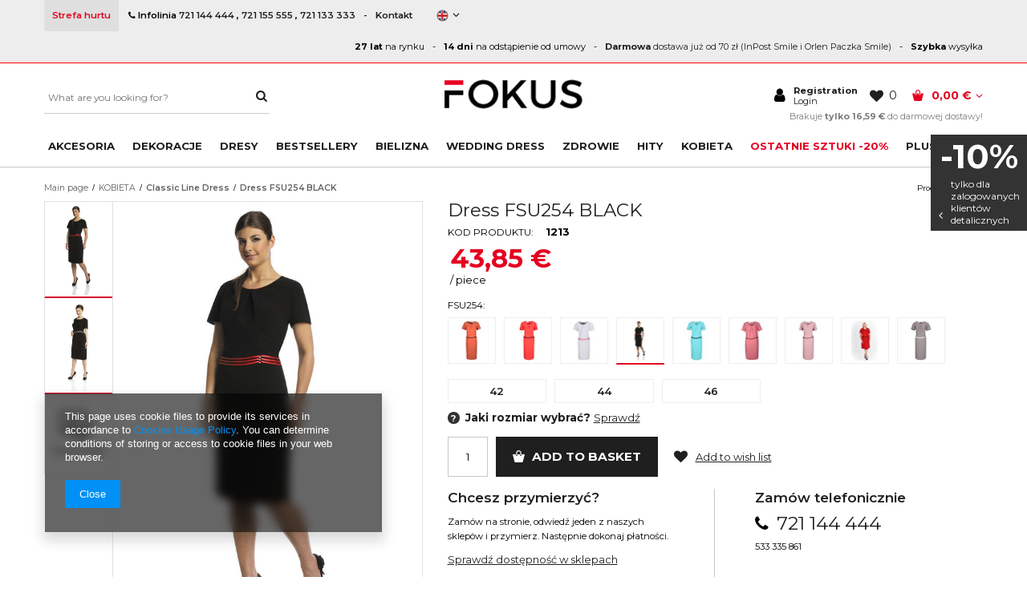

--- FILE ---
content_type: text/html; charset=utf-8
request_url: https://fokus.pl/product-eng-1213-Dress-FSU254-BLACK.html
body_size: 34460
content:
<!DOCTYPE html>
<html lang="eu" ><head><meta name='viewport' content='user-scalable=no, initial-scale = 1.0, maximum-scale = 1.0, width=device-width'/><meta http-equiv="Content-Type" content="text/html; charset=utf-8"><title>Dress FSU254 BLACK Sukienka FSU254 CZARNY | KOBIETA \ Classic Line Dress KOBIETA \ Sukienki wizytowe KOBIETA \ Sukienki codzienne KOBIETA \ Midi KOBIETA \ Sukienki czarne KOBIETA \ Sukienki pracy KOBIETA \ Sukienki świąteczno karnawałowe | Suknie Wizytowe | Suknie Wieczorowe | Garsonki | Fokus</title><meta name="keywords" content="Dress FSU254 BLACK Sukienka FSU254 CZARNY Sukienka FOKUS  Kolor CZARNY FSU254 Sukienka FSU254 CZARNY Kategoria Koktajlowe Kategoria Codzienne Kategoria Na imprezy okolicznościowe Fason prosty Fason odcięta pod biustem Fason Rozporek z tyłu [eng] (1) dekolt okrągły Plecy odkryte Zapięcie suwak kryty na plecach Materiał tkanina elastyczna Materiał tkanina krepa Rękaw krótki Podszewka nie długość [eng] midi Ozdoby lamówki Ozdoby guziki Informacje o bezpieczeństwie Prać w temperaturze 40°C  FSU2540090 01SU254009042 01SU254009044 01SU254009046 01SU254009048 01SU254009050 01SU254009052 01SU254009054 01SU254009056 5906972991894 5906972991887 5906972991870 | KOBIETA \ Classic Line Dress KOBIETA \ Sukienki wizytowe KOBIETA \ Sukienki codzienne KOBIETA \ Midi KOBIETA \ Sukienki czarne KOBIETA \ Sukienki pracy KOBIETA \ Sukienki świąteczno karnawałowe "><meta name="description" content="Dress FSU254 BLACK Sukienka FSU254 CZARNY | Fason: prosta, rozporek z tyłu Dekolt przód: okrągły Plecy: zabudowane Zapięcie: suwak kryty z tyłu Materiał: tkanina elastyczna-krepa Długość całkowita: midi Rękaw: krótki Ozdoby: lamówki, guziki | KOBIETA \ Classic Line Dress KOBIETA \ Sukienki wizytowe KOBIETA \ Sukienki codzienne KOBIETA \ Midi KOBIETA \ Sukienki czarne KOBIETA \ Sukienki pracy KOBIETA \ Sukienki świąteczno karnawałowe | Producent i hurtownia sukni wizytowych, sukni wieczorowych i garsonek - Fokus"><link rel="icon" href="/gfx/eng/favicon.ico"><meta name="theme-color" content="#333333"><meta name="msapplication-navbutton-color" content="#333333"><meta name="apple-mobile-web-app-status-bar-style" content="#333333"><link rel="stylesheet" type="text/css" href="/gfx/eng/style.css.gzip?r=1583240856"><script type="text/javascript" src="/gfx/eng/shop.js.gzip?r=1583240856"></script><meta name="robots" content="index,follow"><meta name="rating" content="general"><meta name="Author" content="fokus.pl based on IdoSell - the best online selling solutions for your e-store (www.idosell.com/shop).">
<!-- Begin partytown html or js -->

<script>partytownConfig = ["gtm_web_worker_active"] </script><script>partytown = {
          lib: "/partytown/",
          resolveUrl: function (url, location, type) {
            if (url.pathname.includes("debug/bootstrap")) {
                  const proxyUrl = new URL(`${location?.origin}/proxy/${url.href}`);
                  return proxyUrl;
              }
            if (url.href.search("proxy") === -1 && type === "script" && url.href.includes("facebook")) {
                const proxyUrl = new URL(`${location?.origin}/proxy/${url.href}`);
                return proxyUrl;
            }
            return url;
          },
          forward: [["dataLayer.push", { preserveBehavior: true }] , ""],
        }; window?.partytownCallback?.();</script><script>const t={preserveBehavior:!1},e=e=>{if("string"==typeof e)return[e,t];const[n,r=t]=e;return[n,{...t,...r}]},n=Object.freeze((t=>{const e=new Set;let n=[];do{Object.getOwnPropertyNames(n).forEach((t=>{"function"==typeof n[t]&&e.add(t)}))}while((n=Object.getPrototypeOf(n))!==Object.prototype);return Array.from(e)})());!function(t,r,o,i,a,s,c,d,l,p,u=t,f){function h(){f||(f=1,"/"==(c=(s.lib||"/~partytown/")+(s.debug?"debug/":""))[0]&&(l=r.querySelectorAll('script[type="text/partytown"]'),i!=t?i.dispatchEvent(new CustomEvent("pt1",{detail:t})):(d=setTimeout(v,1e4),r.addEventListener("pt0",w),a?y(1):o.serviceWorker?o.serviceWorker.register(c+(s.swPath||"partytown-sw.js"),{scope:c}).then((function(t){t.active?y():t.installing&&t.installing.addEventListener("statechange",(function(t){"activated"==t.target.state&&y()}))}),console.error):v())))}function y(e){p=r.createElement(e?"script":"iframe"),t._pttab=Date.now(),e||(p.style.display="block",p.style.width="0",p.style.height="0",p.style.border="0",p.style.visibility="hidden",p.setAttribute("aria-hidden",!0)),p.src=c+"partytown-"+(e?"atomics.js?v=0.10.1":"sandbox-sw.html?"+t._pttab),r.querySelector(s.sandboxParent||"body").appendChild(p)}function v(n,o){for(w(),i==t&&(s.forward||[]).map((function(n){const[r]=e(n);delete t[r.split(".")[0]]})),n=0;n<l.length;n++)(o=r.createElement("script")).innerHTML=l[n].innerHTML,o.nonce=s.nonce,r.head.appendChild(o);p&&p.parentNode.removeChild(p)}function w(){clearTimeout(d)}s=t.partytown||{},i==t&&(s.forward||[]).map((function(r){const[o,{preserveBehavior:i}]=e(r);u=t,o.split(".").map((function(e,r,o){var a;u=u[o[r]]=r+1<o.length?u[o[r]]||(a=o[r+1],n.includes(a)?[]:{}):(()=>{let e=null;if(i){const{methodOrProperty:n,thisObject:r}=((t,e)=>{let n=t;for(let t=0;t<e.length-1;t+=1)n=n[e[t]];return{thisObject:n,methodOrProperty:e.length>0?n[e[e.length-1]]:void 0}})(t,o);"function"==typeof n&&(e=(...t)=>n.apply(r,...t))}return function(){let n;return e&&(n=e(arguments)),(t._ptf=t._ptf||[]).push(o,arguments),n}})()}))})),"complete"==r.readyState?h():(t.addEventListener("DOMContentLoaded",h),t.addEventListener("load",h))}(window,document,navigator,top,window.crossOriginIsolated);</script>

<!-- End partytown html or js -->

<!-- Begin LoginOptions html -->

<style>
#client_new_social .service_item[data-name="service_Apple"]:before, 
#cookie_login_social_more .service_item[data-name="service_Apple"]:before,
.oscop_contact .oscop_login__service[data-service="Apple"]:before {
    display: block;
    height: 2.6rem;
    content: url('/gfx/standards/apple.svg?r=1743165583');
}
.oscop_contact .oscop_login__service[data-service="Apple"]:before {
    height: auto;
    transform: scale(0.8);
}
#client_new_social .service_item[data-name="service_Apple"]:has(img.service_icon):before,
#cookie_login_social_more .service_item[data-name="service_Apple"]:has(img.service_icon):before,
.oscop_contact .oscop_login__service[data-service="Apple"]:has(img.service_icon):before {
    display: none;
}
</style>

<!-- End LoginOptions html -->

<!-- Open Graph -->
<meta property="og:type" content="website"><meta property="og:url" content="https://fokus.pl/product-eng-1212-Dress-FSU254-LIGHT-ORANGE.html
"><meta property="og:title" content="Dress FSU254 BLACK"><meta property="og:description" content="Fason: prosta, rozporek z tyłu
Dekolt przód: okrągły
Plecy: zabudowane
Zapięcie: suwak kryty z tyłu
Materiał: tkanina elastyczna-krepa
Długość całkowita: midi
Rękaw: krótki
Ozdoby: lamówki, guziki"><meta property="og:site_name" content="fokus.pl"><meta property="og:locale" content="en_GB"><meta property="og:locale:alternate" content="pl_PL"><meta property="og:image" content="https://fokus.pl/hpeciai/c54e8b6807fb61ca0ac461b96ac9e54f/eng_pl_Dress-FSU254-BLACK-1213_1.jpg"><meta property="og:image:width" content="600"><meta property="og:image:height" content="900"><link rel="manifest" href="https://fokus.pl/data/include/pwa/1/manifest.json?t=3"><meta name="apple-mobile-web-app-capable" content="yes"><meta name="apple-mobile-web-app-status-bar-style" content="black"><meta name="apple-mobile-web-app-title" content="fokus.pl"><link rel="apple-touch-icon" href="/data/include/pwa/1/icon-128.png"><link rel="apple-touch-startup-image" href="/data/include/pwa/1/logo-512.png" /><meta name="msapplication-TileImage" content="/data/include/pwa/1/icon-144.png"><meta name="msapplication-TileColor" content="#2F3BA2"><meta name="msapplication-starturl" content="/"><script type="application/javascript">var _adblock = true;</script><script async src="/data/include/advertising.js"></script><script type="application/javascript">var statusPWA = {
                online: {
                    txt: "Connected to the Internet",
                    bg: "#5fa341"
                },
                offline: {
                    txt: "No Internet connection",
                    bg: "#eb5467"
                }
            }</script><script async type="application/javascript" src="/ajax/js/pwa_online_bar.js?v=1&r=6"></script><script >
window.dataLayer = window.dataLayer || [];
window.gtag = function gtag() {
dataLayer.push(arguments);
}
gtag('consent', 'default', {
'ad_storage': 'denied',
'analytics_storage': 'denied',
'ad_personalization': 'denied',
'ad_user_data': 'denied',
'wait_for_update': 500
});

gtag('set', 'ads_data_redaction', true);
</script><script id="iaiscript_1" data-requirements="W10=" data-ga4_sel="ga4script">
window.iaiscript_1 = `<${'script'}  class='google_consent_mode_update'>
gtag('consent', 'update', {
'ad_storage': 'denied',
'analytics_storage': 'denied',
'ad_personalization': 'denied',
'ad_user_data': 'denied'
});
</${'script'}>`;
</script>
<!-- End Open Graph -->

<link rel="canonical" href="https://fokus.pl/product-eng-1212-Dress-FSU254-LIGHT-ORANGE.html" />
<link rel="alternate" hreflang="pl" href="https://fokus.pl/product-pol-1212-Sukienka-FSU254-POMARANCZOWY-JASNY.html" />
<link rel="alternate" hreflang="en" href="https://fokus.pl/product-eng-1212-Dress-FSU254-LIGHT-ORANGE.html" />
                <!-- Global site tag (gtag.js) -->
                <script  async src="https://www.googletagmanager.com/gtag/js?id=AW-819806261"></script>
                <script >
                    window.dataLayer = window.dataLayer || [];
                    window.gtag = function gtag(){dataLayer.push(arguments);}
                    gtag('js', new Date());
                    
                    gtag('config', 'AW-819806261', {"allow_enhanced_conversions":true});
gtag('config', 'G-GE0Z9SF2ST');

                </script>
                            <!-- Google Tag Manager -->
                    <script >(function(w,d,s,l,i){w[l]=w[l]||[];w[l].push({'gtm.start':
                    new Date().getTime(),event:'gtm.js'});var f=d.getElementsByTagName(s)[0],
                    j=d.createElement(s),dl=l!='dataLayer'?'&l='+l:'';j.async=true;j.src=
                    'https://www.googletagmanager.com/gtm.js?id='+i+dl;f.parentNode.insertBefore(j,f);
                    })(window,document,'script','dataLayer','GTM-NNPN7JX8');</script>
            <!-- End Google Tag Manager -->
<!-- Begin CPA html or js -->


<!-- 1|34|30 -->


<!-- End CPA html or js -->

<!-- Begin additional html or js -->


<!--50|1|43-->
<style>
	#tsbadge4_db8d3657bdbe440c985ae127463eaad4 {
		top: calc(35% + 113px) !important;
		bottom: auto !important;
	}

	#tscard4_db8d3657bdbe440c985ae127463eaad4 {
		top: calc(35% + 113px) !important;
		bottom: auto !important;
	}

	#tws_i_0 {
		top: 35% !important;
	}
#tws_a_0{margin-top: 0px !important;}
</style>
<!--53|1|45-->
<style>
    .loadingInProgress {
        border: none !important;
    }

    div.product_name_container {
        max-width: calc(100% - 45px);
    }

    #projector_sizes_cont .select_button {
        width: calc(20% - 10px);
        padding: 6px 0;
        text-align: center;
    }

    #search .slick-prev:before,
    #search .slick-next:before {
        display: none;
    }

    .proj_gallery_container {
        overflow: hidden;
    }

    .blog_list_item a.blog_image {
        float: left;
        margin: 15px;
        margin-left: 0;
        margin-top: 0;
    }

    .blog_list_wrapper h2 {
        margin-bottom: 20px;
    }

    .blog_list_item .see_more {
        margin-top: 10px;
    }

    .component_projector_dictionary {
        width: 50%;
        float: left;
    }

    .wide .nav-item:last-child {
        padding-right: 0px;
    }

    .wide .navbar-nav li ul.navbar-subsubnav {
        padding: 10px;
    }

    .dialog_wrapper_component_projector_opinions_add #component_projector_opinions_add {
        display: block !important;
    }

    span.productslist_specialoffer {
        color: #e40020;
    }

    #products_zone2 a.product-icon {
        margin-bottom: 0;
        max-height: 199px;
    }

    #products_zone2 .products_wrapper>div {
        border-bottom: none;
        padding: 0;
    }

    #products_zone2 a.big_label {
        text-align: left;
    }

    .top_button3_wrapper a {
        text-decoration: none;
    }

    .projector_longdescription {
        width: 50%;
        float: left;
        padding: 0 15px;
    }

    .select_button {
        vertical-align: middle;
    }

    header.fixed_header .breadcrumbs {
        display: none !important;
    }

    .bt_product_wrap {
        margin-bottom: 10px;
    }

    div.bt_roll {
        box-shadow: 2px 2px 4px 0px #00000026;
    }

    #search .product_wrapper_sub {
        padding-left: 1px;
        padding-right: 1px;
    }

    .projector_longdescription p,
    .projector_longdescription span {
        font-size: 14px !important;
        font-family: inherit !important;
        color: #000 !important;
    }

    .projector_longdescription img {
        display: none;
    }

    .wide .navbar-nav li ul.navbar-subsubnav .nav-link {
        text-transform: none;
    }

    @media only screen and (min-width: 1200px) {
        .wide .nav-item {
            padding-right: 12px;
        }
    }
    
    @media only screen and (max-width: 757px) {
        
        header .navbar-nav {
            display: none;
        }

        .n59581_tooltip {
            text-align: center;
            overflow: auto;
        }

        .stock_row_size {
            width: 47%;
            margin: 0 1.5% 3%;
        }

        .blog_list_item a.blog_image {
            margin: 0 0 15px;
            float: none;
            display: block;
        }

        .component_projector_dictionary {
            width: 100%;
        }

        li.nav-item.menu2_item a {
            background: #fff;
        }

        ul.navbar-subnav.navbar-subnav-column.menu2 {
            padding-top: 10px;
            padding-bottom: 20px;
            margin-left: -10px;
        }

        li.nav-item.menu2_item {
            width: 100%;
        }

        .projector_longdescription {
            width: 100%;
            float: left;
            padding: 0 5px;
        }
    }
</style>
<script>
    app_shop.run(function () {
        $('#products_zone2 .row').removeClass('row');

        $('.projector_longdescription p, .projector_longdescription span').each(function () {
            console.log($(this).text())
            if ($(this).text() == String.fromCharCode(160)) {
                $(this).remove()
            }
        });
        $('#search').before($('.search_categoriesdescription_sub img').attr('style',
            'margin: 0 auto 20px; display: block;'))
        if (app_shop.vars.view > 1) {
            $('#left_btn').after($('.search_categoriesdescription_sub'));
        } else {
            $('#search').after($('.search_categoriesdescription_sub'));
        }
        if (app_shop.vars.view > 2) {
            $('#search').separateElements({
                numCol: 3
            });
        } else {
            $('#search').separateElements({
                numCol: 2
            });
        }
        $('#projector_form div.product_section.versions div.product_section_sub').on('scroll', function () {
            app_shop.vars.bLazy.revalidate()
        })
        $('a.contact_additional_link').attr('href', '/Jak-zlozyc-zamowienie-hurtowe-cabout-pol-49.html');
        $('.rwd-src').each(function () {
            $(this).attr('src', app_shop.fn.getRwdSrc($(this)))
        });
        $('a[title="OSTATNIE SZTUKI -20%"]').css('color', '#e40020');
    }, [1, 2, 3, 4]);
    $('.no-touch .product_wrapper_sub').live({
        mouseenter: function () {
            if (app_shop.vars.view != 1 && app_shop.vars.view != 2) {
                $(this).addClass('open_cart');
            }
            $(this).find('.search_basket_form').height($(this).find('.sizes_list').outerHeight());
        }
    });
    // $(function () {
    //     setTimeout(function(){
    //     app_shop.fn.runElevateZoom(30);
    //     }, 500)
    // })
    $(function () {
        $('.stocks_list_outline .search_in_stocks_wrapper form input').die().off().on('keyup', function () {
            var txt = $(this).val();
            console.log(txt);
            var ob2 = $('div.stocks_list_sub').find('div.stocks_list_wrapper');
            for (var i = 0; i < ob2.length; i++) {
                if (txt) {
                    var txt2 = $(ob2[i]).text();
                    console.log(txt2)
                    if (txt2.toLowerCase().match(txt.toLowerCase())) {
                        $(ob2[i]).parent().removeClass('hidden');
                    } else {
                        $(ob2[i]).parent().addClass('hidden');
                    }
                } else {
                    $(ob2[i]).parent().removeClass('hidden');
                }
            }
            $('.separator').remove();
            if (app_shop.vars.view > 2) {
                _add_separator_stocks(4);
            } else if (app_shop.vars.view == 2) {
                _add_separator_stocks(2);
            }
            $('.stocks_list_sub_choose_man_woman span').removeClass('active_choice');
        });
    });
</script>
<!--54|1|45-->
<style>
.PRANIE {
    font-family: WashCare;
    font-size: 40px;
}
.div-row {
    display:  table-row;
}

.div-table {
    display:  table;
    width:  100%;
}

.div-cell {
    display:  table-cell;
    border-bottom: 1px solid #efefef;
    vertical-align: middle;
    line-height: 1.3;
    text-align: center;
    font-size: 13px;
    padding: 2px 5px;
    line-height: 1.3;
}

.div-header .div-cell {
    font-weight: 500;
    line-height: 1.5em;
    padding: 0.4em 0.5em;
    text-align: left;
    vertical-align: top;
    text-align: left;
    border-bottom: 1px solid #6d7479;
    line-height: 1.2;
    vertical-align: middle;
    letter-spacing: normal;
    text-align: center;
}

.div-cell:first-child {
    background: #efefef;
    padding: 0.4em 0.5em;
}
</style>
<script>
app_shop.run(function(){
$('#products_associated_zone1').before('<div class="component_projector_sizes_chart col-md-12" />');
$('.component_projector_sizes_chart').append($('.div-wrapper').prev());
$('.component_projector_sizes_chart').append($('.div-wrapper'));
$('.div-wrapper').prev().css('margin-bottom', '20px');
},'all', '.div-wrapper');
</script>

<!-- End additional html or js -->
                <script>
                if (window.ApplePaySession && window.ApplePaySession.canMakePayments()) {
                    var applePayAvailabilityExpires = new Date();
                    applePayAvailabilityExpires.setTime(applePayAvailabilityExpires.getTime() + 2592000000); //30 days
                    document.cookie = 'applePayAvailability=yes; expires=' + applePayAvailabilityExpires.toUTCString() + '; path=/;secure;'
                    var scriptAppleJs = document.createElement('script');
                    scriptAppleJs.src = "/ajax/js/apple.js?v=3";
                    if (document.readyState === "interactive" || document.readyState === "complete") {
                          document.body.append(scriptAppleJs);
                    } else {
                        document.addEventListener("DOMContentLoaded", () => {
                            document.body.append(scriptAppleJs);
                        });  
                    }
                } else {
                    document.cookie = 'applePayAvailability=no; path=/;secure;'
                }
                </script>
                <script>let paypalDate = new Date();
                    paypalDate.setTime(paypalDate.getTime() + 86400000);
                    document.cookie = 'payPalAvailability_EUR=-1; expires=' + paypalDate.getTime() + '; path=/; secure';
                </script></head><body>
        <style id="smile_global_replace_styles">
          .projector_smile.projector_smile,
          .smile_basket.smile_basket {
            visibility: hidden !important;
          }
        </style>
        <style id="smile_global_replace_character_icon">
          .smile_basket__block.--desc,
            .projector_smile__block.--desc {
              padding: 1rem;
              line-height: 1.1rem;
              font-size: 1.1rem;
            }
        
          .modal.--smile .modal__wrapper .modal__content:after,
          #dialog_wrapper.smile_info__dialog:after {
            background: url("/gfx/standards/smile_dialog_package.png?r=1682427675") no-repeat;
            background-size: contain;
            position: absolute;
            bottom: 35px;
          }
        
          .modal.--smile .modal__wrapper .headline,
          #dialog_wrapper.smile_info__dialog .headline {
            font-family: "Arial", "Helvetica", sans-serif, "Arial", sans-serif;
            color: #333;
            display: flex;
            align-items: center;
            justify-content: flex-start;
            font-size: 26px;
            font-weight: 600;
            padding: 10px 0;
            text-decoration: none;
            text-align: left;
            line-height: 36px;
            margin-bottom: 15px;
            text-transform: none;
            letter-spacing: normal;
          }
        
          .modal.--smile .modal__wrapper .headline::after,
          #dialog_wrapper.smile_info__dialog .headline::after {
            display: none;
          }
        
          .modal.--smile .modal__wrapper .smile_info__iai,
          #dialog_wrapper.smile_info__dialog .smile_info__iai {
            margin-top: 2px;
          }
        
          @media (min-width: 575px) {
            .modal.--smile .modal__wrapper .modal__content:after,
            #dialog_wrapper.smile_info__dialog:after {
              width: 192px;
              height: 177px;
            }
        
            .modal.--smile .modal__wrapper .headline,
            #dialog_wrapper.smile_info__dialog .headline {
              line-height: 40px;
              margin-right: 70px;
              font-size: 36px;
            }
          }
        
          @media (min-width: 757px) {
            .modal.--smile .modal__wrapper .modal__content:after,
            #dialog_wrapper.smile_info__dialog:after {
              right: 30px;
            }
          }
        
          .smile_desc__wrapper {
            padding-right: 5px;
          }
        
          .projector_smile .--desc .projector_smile__link,
          .smile_basket .--desc .smile_basket__link {
            display: inline-block;
          }
        </style>
        
        <script>
          document.addEventListener("DOMContentLoaded", () => {
            /**
             * Podmiana styli oraz danych w banerze/modalu Smile
             *
             * @param {object} options literał obiektu z opcjami
             * @param {string} options.smile_headline literał "Kupujesz i dostawę masz gratis!"
             * @param {string} options.smile_delivery literał "dostawy ze sklepów internetowych przy"
             * @param {string} options.smile_delivery_minprice literał "zamówieniu za X zł są za darmo."
             * @param {string} options.smile_delivery_name literał "Darmowa dostawa obejmuje dostarczenie..."
             * @param {Array<{icon: string; name: string;}>} options.smile_delivery_icon tablica obiektów z nazwami i odnośnikami do ikon/grafik kurierów
             * @param {string} options.smile_baner literał "Darmowa dostawa do paczkomatu lub punktu odbioru"
             * @param {string} options.smile_description literał "Smile - dostawy ze sklepów internetowych przy zamówieniu od X zł są za darmo"
             * @param {string} options.smile_idosell_logo_title literał "Smile to usługa IdoSell"
             */
            const GlobalSmileReplaceAddon = (options = {}) => {
              let {
                smile_headline,
                smile_delivery,
                smile_delivery_minprice,
                smile_delivery_name,
                smile_delivery_icon,
                smile_baner,
                smile_description,
                smile_idosell_logo_title,
              } = options;
        
              const idosell_logo = "/gfx/standards/Idosell_logo_black.svg?r=1652092770";
              const smile_logo = "/gfx/standards/smile_logo.svg?r=1652092770";
        
              const projectorSmile = document.querySelector(".projector_smile");
              const basketSmile = document.querySelector(".smile_basket");
              const smileModalWrapper = document.querySelector(".smile_info");
        
              const getCourierIcon = (icon, alt, classList = "smile_info__inpost_logo") =>
                `<img class="${classList}" src="${icon}" alt="${alt}"></img>`;
              const injectHtml = (element, html) => element.insertAdjacentHTML("beforeend", html);
        
              const removeCourierIcons = (elementList) => {
                elementList?.forEach((element) => {
                  element.parentElement.removeChild(element);
                });
              };
        
              const appendCourierIcons = (infoContainer, classList) => {
                smile_delivery_icon?.forEach((el, idx) => {
                  const rendered = getCourierIcon(el.icon, el.name || `Smile Courier ${idx}`, classList);
                  injectHtml(infoContainer, rendered);
                });
              };
        
              const handleCourierIcons = (infoContainer, iconElementList, classList) => {
                if (infoContainer && iconElementList && smile_delivery_icon) {
                  if (Array.isArray(smile_delivery_icon)) {
                    removeCourierIcons(iconElementList);
                    appendCourierIcons(infoContainer, classList);
                  }
                }
              };
        
              // Podmiana wszystkich logo smile
              const replaceAllSmileLogo = () => {
                const logoElementList = document.querySelectorAll(
                  ".projector_smile .projector_smile__logo, .smile_info .smile_info__item.--smile .smile_info__logo, .smile_basket .smile_basket__logo"
                );
                if (logoElementList.length === 0) return;
        
                logoElementList.forEach((logoElement) => {
                  logoElement.setAttribute("src", smile_logo);
                  logoElement.setAttribute("data-src", smile_logo);
                });
              };
        
              const replaceBannerSmile = () => {
                const infoContainer =
                  projectorSmile?.querySelector(".projector_smile__inpost") ||
                  basketSmile?.querySelector(".smile_basket__inpost");
                const textElement =
                  projectorSmile?.querySelector(".projector_smile__inpost .projector_smile__inpost_text") ||
                  basketSmile?.querySelector(".smile_basket__inpost .smile_basket__inpost_text");
                const descriptionElement =
                  projectorSmile?.querySelector(".projector_smile__block.--desc") ||
                  basketSmile?.querySelector(".smile_basket__block.--desc");
                const logoElementList = infoContainer?.querySelectorAll("img");
        
                // Podmiana opisu w bannerze
                if (infoContainer && smile_baner) {
                  textElement.textContent = smile_baner;
                }
        
                // Podmiana opisu pod bannerem
                if (descriptionElement && smile_description) {
                  const link =
                    descriptionElement.querySelector(".projector_smile__link") ||
                    descriptionElement.querySelector(".smile_basket__link");
        
                  if (!link) {
                    descriptionElement.innerHTML = "";
                  }
        
                  descriptionElement.insertAdjacentHTML(
                    "afterbegin",
                    `<span class="smile_desc__wrapper">${smile_description}</span>`
                  );
                }
        
                // Podmiana ikon
                let imageClassList;
                if (projectorSmile) {
                  imageClassList = "projector_smile__inpost_logo";
                } else if (basketSmile) {
                  imageClassList = "smile_basket__inpost_logo";
                }
        
                // Podmiana ikon kurierów
                handleCourierIcons(infoContainer, logoElementList, imageClassList);
              };
        
              const replaceModalSmile = () => {
                const smileInfoContainer = smileModalWrapper?.querySelector(".smile_info__item.--smile .smile_info__sub");
                const infoTextElement = smileInfoContainer?.querySelector(".smile_info__text");
                const infoStrongElement = smileInfoContainer?.querySelector(".smile_info__strong");
                const headlineElement = smileModalWrapper?.querySelector(".headline .headline__name");
                const courierContainer = smileModalWrapper?.querySelector(".smile_info__item.--inpost");
                const textElement = courierContainer?.querySelector(".smile_info__text");
                const iconElementList = courierContainer?.querySelectorAll("img");
                const footerContainer = smileModalWrapper?.querySelector(".smile_info__item.--footer");
                const idosellTitle = footerContainer?.querySelector(".smile_info__iai");
                const imageElement = footerContainer?.querySelector("img");
        
                // Podmiana tytułu modala
                if (headlineElement && smile_headline) {
                  headlineElement.textContent = smile_headline;
                }
        
                // Podmiana tekstu obok logo w modalu
                if (smile_delivery && infoTextElement) {
                  infoTextElement.textContent = smile_delivery;
                }
        
                // Podmiana pogrubionego tekstu obok logo w modalu
                if (smile_delivery_minprice && infoStrongElement) {
                  infoStrongElement.innerHTML = smile_delivery_minprice;
                  // infoStrongElement.textContent = smile_delivery_minprice;
                }
        
                // Podmiana opisu kurierów
                if (smile_delivery_name && textElement) {
                  textElement.textContent = smile_delivery_name;
                }
        
                // Podmiana ikon kurierów
                handleCourierIcons(courierContainer, iconElementList, "smile_info__inpost_logo");
        
                // Podmiana logo IdoSell w stopce
                if (imageElement) {
                  imageElement.setAttribute("src", idosell_logo);
                  imageElement.setAttribute("data-src", idosell_logo);
                }
        
                // Podmiana tekstu IdoSell
                if (idosellTitle && smile_idosell_logo_title) {
                  idosellTitle.textContent = smile_idosell_logo_title;
                }
              };
        
              const removeStyles = () => {
                const replaceStyles = document.querySelectorAll("#smile_global_replace_styles");
                if (replaceStyles.length === 0) return;
        
                replaceStyles.forEach((rStyle) => {
                  rStyle.innerHTML = "";
                  rStyle?.remove?.();
                });
              };
        
              const init = () => {
                replaceAllSmileLogo();
                replaceModalSmile();
                replaceBannerSmile();
        
                removeStyles();
              };
        
              try {
                if (!projectorSmile && !basketSmile && !smileModalWrapper) return;
        
                init();
              } catch (error) {
                console.error("[GlobalSmileReplaceAddon] Error:", error);
              }
            };
        
            // [iai:smile_headline] <- literał "Kupujesz i dostawę masz gratis!"
            // [iai:smile_delivery] <- literał "dostawy ze sklepów internetowych przy"
            // [iai:smile_delivery_minprice] <- literał "zamówieniu za 50 zł są za darmo."
            // [iai:smile_delivery_name] <- literał "Darmowa dostawa obejmuje dostarczenie przesyłki do Paczkomatu InPost lub punktu odbioru Orlen Paczka" bądź "Darmowa dostawa obejmuje dostarczenie przesyłki do punktu odbioru Orlen Paczka" w zależności od tego czy InPost pozostanie w Smile
            // [iai:smile_delivery_icon] <- url do ikon/grafik kurierów (logo InPost i Orlen Paczka lub tylko Orlen Paczka - jak wyżej)
            // [iai:smile_baner] <- literał "Darmowa dostawa do paczkomatu lub punktu odbioru" bądź "Darmowa dostawa do punktu odbioru" w zależności od tego czy InPost pozostanie w Smile
            // [iai:smile_description] <- literał "Smile - dostawy ze sklepów internetowych przy zamówieniu od 50 zł są za darmo"
            // [iai:smile_idosell_logo_title] <- literał "Smile to usługa IdoSell"
        
            // Wywołanie GlobalSmileReplaceAddon
            // Do przekazania obiekt z właściwościami:
            // smile_headline
            // smile_delivery
            // smile_delivery_minprice
            // smile_delivery_name
            // smile_delivery_icon
            // smile_baner
            // smile_description
            // smile_idosell_logo_title
        
            try {
              GlobalSmileReplaceAddon({
                smile_headline: "You buy and get delivery for free!",
                smile_delivery: "deliveries from online shops at",
                smile_delivery_minprice: "orders for €16.59 are free.",
                smile_delivery_name:
                  "Free delivery includes delivery to an InPost parcel locker or an Orlen Paczka collection point",
                smile_delivery_icon: [{ name: "InPost", icon: "/panel/gfx/mainInPostLogo.svg" },{ name: "Orlen Paczka", icon: "/panel/gfx/deliveries/paczkaOrlen.svg" },],
                smile_baner: "Free delivery to a parcel locker or collection point",
                smile_description: "Smile - deliveries from online stores when ordering more than €16.59 are free",
                smile_idosell_logo_title: "Smile is a service",
              });
            } catch (error) {
              console.error("[GlobalSmileReplaceAddon] DOMContentLoaded_Error:", error);
            }
          },
            false
          );
        </script>
        <div id="container" class="projector_page 
            
            container"><header class="clearfix "><script type="text/javascript" class="ajaxLoad">
            app_shop.vars.vat_registered = "true";
            app_shop.vars.currency_format = "###,##0.00";
            
                app_shop.vars.currency_before_value = false;
            
                app_shop.vars.currency_space = true;
            
            app_shop.vars.symbol = "€";
            app_shop.vars.id= "EUR";
            app_shop.vars.baseurl = "http://fokus.pl/";
            app_shop.vars.sslurl= "https://fokus.pl/";
            app_shop.vars.curr_url= "%2Fproduct-eng-1213-Dress-FSU254-BLACK.html";
            

            var currency_decimal_separator = ',';
            var currency_grouping_separator = ' ';

            
                app_shop.vars.blacklist_extension = ["exe","com","swf","js","php"];
            
                app_shop.vars.blacklist_mime = ["application/javascript","application/octet-stream","message/http","text/javascript","application/x-deb","application/x-javascript","application/x-shockwave-flash","application/x-msdownload"];
            
                app_shop.urls.contact = "/contact-eng.html";
            </script><div id="viewType" style="display:none"></div><script>
    app_shop.vars.hurt_detal = "";
    function get_hurt_detal(){
        return app_shop.vars.hurt_detal;
    }
</script><div id="menu_settings" class=" "><div class="menu_settings_bar container"><div id="top_contact"><a class="contact_additional_link" href="" title="Strefa hurtu">
							Strefa hurtu
						</a><span class="contact_title"><i class="icon-phone"></i> Infolinia 
							</span><a class="contact_value" href="tel:721144444">721 144 444</a> , <a class="contact_value" href="tel:721155555">721 155 555</a> , <a class="contact_value" href="tel:721133333">721 133 333</a><a class="top_contact_link" href="/contact.php" title="-Kontakt"><span class="top_separator">-</span>Kontakt
						</a></div><div class="menu_top_select"><div class="open_trigger"><span class="hidden-phone flag flag_eng"></span><div class="menu_settings_wrapper visible-phone"><span class="menu_settings_bar"><span class="menu_settings_barlab">Currency:</span><span class="menu_settings_barval">€</span></span><span class="menu_settings_bar"><span class="menu_settings_barlab">Language:</span><span class="menu_settings_barval">en</span></span><span class="menu_settings_bar"><span class="menu_settings_barlab">Delivery country:</span><span class="menu_settings_barval">Poland</span></span></div><i class="icon-angle-down"></i></div><form action="/settings.php" method="post"><ul class="bg_alter"><li><div class="form-group"><div class="radio"><label><input type="radio" name="lang" value="pol"><span class="flag flag_pol"></span><span>pl</span></label></div><div class="radio"><label><input type="radio" name="lang" checked value="eng"><span class="flag flag_eng"></span><span>en</span></label></div></div></li><li><div class="form-group"><label for="menu_settings_country">Country of collecting the order</label><select class="form-control" name="country" id="menu_settings_country"><option value="1143020033">Bułgaria</option><option value="1143020041">Česko</option><option value="1143020143">Deutschland</option><option value="1143020051">Eesti</option><option value="1143020218">Great Britain</option><option value="1143020116">Lietuva</option><option selected value="1143020003">Poland</option><option value="1143020169">România</option><option value="1143020183">Slovenija</option><option value="1143020182">Slovensko</option></select></div><div class="form-group"><label for="menu_settings_curr">Prices in:</label><select class="form-control" name="curr" id="menu_settings_curr"><option value="PLN">zł (1 € = 4.2192zł)
																	</option><option value="EUR" selected>€</option><option value="USD">$ (1 € = 1.1608$)
																	</option></select></div></li><li class="buttons"><button class="btn" type="submit">
											Apply changes
										</button></li></ul></form></div><div class="buttons3_container"><div class="top_button3_wrapper"><div style="font-size: 11px;"><strong>27 lat </strong><span>na rynku</span><span class="top_separator">-</span><strong>14 dni </strong><span>na odstąpienie od umowy</span><span class="top_separator">-</span><a href="/Koszty-dostawy-cterms-pol-13.html" title="kliknij aby zobaczyć koszty dostawy"><strong>Darmowa </strong><span>dostawa już od 70 zł (InPost Smile i Orlen Paczka Smile)</span></a><span class="top_separator">-</span><strong>Szybka </strong><span>wysyłka</span></div></div></div></div></div><form action="https://fokus.pl/search.php" method="get" id="menu_search" class="col-md-4 col-xs-12"><div><input id="menu_search_text" type="text" name="text" class="catcomplete" placeholder="What are you looking for?"></div><button type="submit" class="btn"><i class="icon-search"></i></button><a href="https://fokus.pl/searching.php" title=""></a></form><div id="logo" data-align="a#css" class="col-md-4 col-xs-12"><a href="http://www.fokusfashion.com/" target="_self"><img src="/data/gfx/mask/eng/logo_1_big.png" alt="" width="172" height="37"></a></div><div id="menu_basket" class="
                col-md-4
                 empty_bsket"><div><i class="icon-user hidden-phone" style="font-size: 1.35em;vertical-align:  middle;"></i><div class="account_link_container"><a href="#signup-form" class="_popup" title="Registration">Registration
                                </a><a href="#signin-form" class="_popup" title="Login">Login
                            </a></div><a class="wishes_link link" href="/basketedit.php?mode=2" rel="nofollow" title="
                                ulubione
                            "><span class="fav_icon"><i class="icon-heart"></i></span><span class="fav_info">
                                0
                            </span></a><div class="basket_wrapper"><a href="/basketedit.php?mode=1" class="basket_price"><span class="basket_info"><i class="icon-basket"></i></span><strong class="basket_price">0,00 €</strong><span class="basket_after_sign"><i class="icon-angle-down"></i></span></a></div></div><span class="toshippingfree_description">
                            Brakuje 
                            <strong class="toshippingfree">
                                tylko 
                                16,59 €</strong>
                             do darmowej dostawy!
                            
                        </span></div><nav id="menu_categories" class=" wide"><button type="button" class="navbar-toggler"><i class="icon-reorder"></i></button><div class="navbar-collapse" id="menu_navbar"><ul class="navbar-nav"><li class="nav-item"><a  href="/eng_m_AKCESORIA-614.html" target="_self" title="AKCESORIA" class="nav-link" >AKCESORIA</a><ul class="navbar-subnav"><li class="menu1_holder"><ul class="navbar-subnav navbar-subnav-column"><li class="nav-item visible-phone additional_menu_link"><a class="nav-link" href="/eng_m_AKCESORIA-614.html" target="_self"><span style="color:  red;font-weight:  700;font-size:  1.35em;line-height:  0px;vertical-align:  middle; ">+</span> Pokaż wszystkie
                                                </a></li><li class="nav-item"><a class="nav-link" href="/eng_m_AKCESORIA_Szale-i-chusty-482.html" target="_self">Szale i chusty</a></li><li class="nav-item"><a class="nav-link" href="/eng_m_AKCESORIA_Handbags-230.html" target="_self">Handbags</a></li><li class="nav-item"><a class="nav-link" href="/eng_m_AKCESORIA_Torebki-2-643.html" target="_self">Torebki 2</a></li><li class="nav-item"><a class="nav-link" href="/eng_m_AKCESORIA_Torebki-kopertowki-515.html" target="_self">Torebki kopertówki</a></li></ul></li></ul></li><li class="nav-item"><a  href="/eng_m_DEKORACJE-893.html" target="_self" title="DEKORACJE" class="nav-link" >DEKORACJE</a></li><li class="nav-item"><a  href="/eng_m_DRESY-884.html" target="_self" title="DRESY" class="nav-link" >DRESY</a><ul class="navbar-subnav"><li class="menu1_holder"><ul class="navbar-subnav navbar-subnav-column"><li class="nav-item visible-phone additional_menu_link"><a class="nav-link" href="/eng_m_DRESY-884.html" target="_self"><span style="color:  red;font-weight:  700;font-size:  1.35em;line-height:  0px;vertical-align:  middle; ">+</span> Pokaż wszystkie
                                                </a></li><li class="nav-item"><a class="nav-link" href="/eng_m_DRESY_Bluzy-i-Kurtki-dresowe-885.html" target="_self">Bluzy i Kurtki dresowe</a></li><li class="nav-item"><a class="nav-link" href="/eng_m_DRESY_Spodnie-dresowe-886.html" target="_self">Spodnie dresowe</a></li></ul></li></ul></li><li class="nav-item"><a  href="/eng_m_Bestsellery-628.html" target="_self" title="Bestsellery" class="nav-link" >Bestsellery</a></li><li class="nav-item"><a  href="/eng_m_BIELIZNA-615.html" target="_self" title="BIELIZNA" class="nav-link" >BIELIZNA</a><ul class="navbar-subnav"><li class="menu1_holder"><ul class="navbar-subnav navbar-subnav-column"><li class="nav-item visible-phone additional_menu_link"><a class="nav-link" href="/eng_m_BIELIZNA-615.html" target="_self"><span style="color:  red;font-weight:  700;font-size:  1.35em;line-height:  0px;vertical-align:  middle; ">+</span> Pokaż wszystkie
                                                </a></li><li class="nav-item"><a class="nav-link" href="/eng_m_BIELIZNA_Biustonosze-570.html" target="_self">Biustonosze</a></li><li class="nav-item"><a class="nav-link" href="/eng_m_BIELIZNA_Body-597.html" target="_self">Body</a></li><li class="nav-item"><a class="nav-link" href="/eng_m_BIELIZNA_Majtki-604.html" target="_self">Majtki</a></li></ul></li></ul></li><li class="nav-item"><a  href="/eng_m_Wedding-Dress-100.html" target="_self" title="Wedding Dress" class="nav-link" >Wedding Dress</a></li><li class="nav-item"><a  href="/eng_m_ZDROWIE-887.html" target="_self" title="ZDROWIE" class="nav-link" >ZDROWIE</a><ul class="navbar-subnav"><li class="menu1_holder"><ul class="navbar-subnav navbar-subnav-column"><li class="nav-item visible-phone additional_menu_link"><a class="nav-link" href="/eng_m_ZDROWIE-887.html" target="_self"><span style="color:  red;font-weight:  700;font-size:  1.35em;line-height:  0px;vertical-align:  middle; ">+</span> Pokaż wszystkie
                                                </a></li><li class="nav-item"><a class="nav-link" href="/eng_m_ZDROWIE_TLEN-INHALACYJNY-880.html" target="_self">TLEN INHALACYJNY</a><ul class="navbar-subsubnav"><li class="nav-item"><a class="nav-link" href="/eng_m_ZDROWIE_TLEN-INHALACYJNY_Tlen-inhalacyjny-FokusMed-881.html" target="_self">Tlen inhalacyjny FokusMed</a></li></ul></li><li class="nav-item"><a class="nav-link" href="/eng_m_ZDROWIE_PRZYLBICE-888.html" target="_self">PRZYŁBICE</a><ul class="navbar-subsubnav"><li class="nav-item"><a class="nav-link" href="/eng_m_ZDROWIE_PRZYLBICE_Przylbice-Fokus-Med-876.html" target="_self">Przyłbice Fokus Med</a></li></ul></li><li class="nav-item"><a class="nav-link" href="/eng_m_ZDROWIE_POLPRZYLBICE-889.html" target="_self">PÓŁPRZYŁBICE</a><ul class="navbar-subsubnav"><li class="nav-item"><a class="nav-link" href="/eng_m_ZDROWIE_POLPRZYLBICE_Polprzylbice-FokusMed-877.html" target="_self">Półprzyłbice FokusMed</a></li></ul></li><li class="nav-item"><a class="nav-link" href="/eng_m_ZDROWIE_MASECZKI-BAWELNIANE-Z-JONAMI-SREBRA-890.html" target="_self">MASECZKI BAWEŁNIANE Z JONAMI SREBRA</a><ul class="navbar-subsubnav"><li class="nav-item"><a class="nav-link" href="/eng_m_ZDROWIE_MASECZKI-BAWELNIANE-Z-JONAMI-SREBRA_Maseczki-ochronne-dla-doroslych-859.html" target="_self">Maseczki ochronne dla dorosłych</a></li></ul></li></ul></li></ul></li><li class="nav-item"><a  href="/eng_m_hity-569.html" target="_self" title="hity" class="nav-link" >hity</a></li><li class="nav-item"><a  href="/eng_m_KOBIETA-616.html" target="_self" title="KOBIETA" class="nav-link active" >KOBIETA</a><ul class="navbar-subnav"><li class="menu1_holder"><ul class="navbar-subnav navbar-subnav-column"><li class="nav-item visible-phone additional_menu_link"><a class="nav-link" href="/eng_m_KOBIETA-616.html" target="_self"><span style="color:  red;font-weight:  700;font-size:  1.35em;line-height:  0px;vertical-align:  middle; ">+</span> Pokaż wszystkie
                                                </a></li><li class="nav-item"><a class="nav-link" href="/eng_m_KOBIETA_Sukienki-wieczorowe-324.html" target="_self">Sukienki wieczorowe</a></li><li class="nav-item"><a class="nav-link" href="/eng_m_KOBIETA_Sukienki-wizytowe-322.html" target="_self">Sukienki wizytowe</a></li><li class="nav-item"><a class="nav-link" href="/eng_m_KOBIETA_Sukienki-na-studniowke-325.html" target="_self">Sukienki na studniówkę</a></li><li class="nav-item"><a class="nav-link" href="/eng_m_KOBIETA_Bolerka-485.html" target="_self">Bolerka</a></li><li class="nav-item"><a class="nav-link" href="/eng_m_KOBIETA_Sukienki-na-wesele-326.html" target="_self">Sukienki na wesele</a></li><li class="nav-item"><a class="nav-link" href="/eng_m_KOBIETA_Sukienki-gorsetowe-329.html" target="_self">Sukienki gorsetowe</a></li><li class="nav-item"><a class="nav-link" href="/eng_m_KOBIETA_Sukienki-codzienne-328.html" target="_self">Sukienki codzienne</a></li><li class="nav-item"><a class="nav-link" href="/eng_m_KOBIETA_Sukienki-czarne-596.html" target="_self">Sukienki czarne</a></li><li class="nav-item"><a class="nav-link" href="/eng_m_KOBIETA_Sukienki-czerwone-598.html" target="_self">Sukienki czerwone</a></li><li class="nav-item"><a class="nav-link" href="/eng_m_KOBIETA_Sukienki-empire-356.html" target="_self">Sukienki empire</a></li><li class="nav-item"><a class="nav-link" href="/eng_m_KOBIETA_Mini-353.html" target="_self">Mini</a></li><li class="nav-item"><a class="nav-link" href="/eng_m_KOBIETA_Midi-354.html" target="_self">Midi</a></li><li class="nav-item"><a class="nav-link" href="/eng_m_KOBIETA_Maxi-355.html" target="_self">Maxi</a></li><li class="nav-item"><a class="nav-link" href="/eng_m_KOBIETA_Mala-dama-i-jej-mama-365.html" target="_self">Mała dama i jej mama</a></li><li class="nav-item"><a class="nav-link" href="/eng_m_KOBIETA_Sukienki-z-koronki-599.html" target="_self">Sukienki z koronki</a></li><li class="nav-item"><a class="nav-link" href="/eng_m_KOBIETA_Kombinezony-630.html" target="_self">Kombinezony</a></li><li class="nav-item"><a class="nav-link" href="/eng_m_KOBIETA_Sukienki-rozkloszowane-652.html" target="_self">Sukienki rozkloszowane</a></li><li class="nav-item"><a class="nav-link" href="/eng_m_KOBIETA_Sukienki-sylwestrowe-654.html" target="_self">Sukienki sylwestrowe</a></li><li class="nav-item"><a class="nav-link" href="/eng_m_KOBIETA_Sukienki-olowkowe-655.html" target="_self">Sukienki ołówkowe</a></li><li class="nav-item"><a class="nav-link" href="/eng_m_KOBIETA_Sukienki-dzianinowe-656.html" target="_self">Sukienki dzianinowe</a></li><li class="nav-item"><a class="nav-link" href="/eng_m_KOBIETA_Sukienki-pracy-657.html" target="_self">Sukienki pracy</a></li><li class="nav-item"><a class="nav-link" href="/eng_m_KOBIETA_Sukienki-na-komunie-658.html" target="_self">Sukienki na komunię</a></li><li class="nav-item"><a class="nav-link" href="/eng_m_KOBIETA_Elite-Line-690.html" target="_self">Elite Line</a></li><li class="nav-item"><a class="nav-link" href="/eng_m_KOBIETA_BOLERKA-692.html" target="_self">BOLERKA</a></li><li class="nav-item"><a class="nav-link" href="/eng_m_KOBIETA_Sukienki-zielone-891.html" target="_self">Sukienki zielone</a></li><li class="nav-item"><a class="nav-link" href="/eng_m_KOBIETA_Sukienki-swiateczno-karnawalowe-892.html" target="_self">Sukienki świąteczno karnawałowe</a></li><li class="nav-item"><a class="nav-link" href="/eng_m_KOBIETA_Blouses-155.html" target="_self">Blouses</a></li><li class="nav-item"><a class="nav-link active" href="/eng_m_KOBIETA_Classic-Line-Dress-154.html" target="_self">Classic Line Dress</a></li><li class="nav-item"><a class="nav-link" href="/eng_m_KOBIETA_Costumes-161.html" target="_self">Costumes</a></li><li class="nav-item"><a class="nav-link" href="/eng_m_KOBIETA_Gorsety-471.html" target="_self">Gorsety</a></li><li class="nav-item"><a class="nav-link" href="/eng_m_KOBIETA_Jackets-156.html" target="_self">Jackets</a></li><li class="nav-item"><a class="nav-link" href="/eng_m_KOBIETA_Leggings-153.html" target="_self">Leggings</a></li><li class="nav-item"><a class="nav-link" href="/eng_m_KOBIETA_Plaszcze-525.html" target="_self">Płaszcze</a></li><li class="nav-item"><a class="nav-link" href="/eng_m_KOBIETA_Tunics-157.html" target="_self">Tunics</a></li><li class="nav-item"><a class="nav-link" href="/eng_m_KOBIETA_Pants-162.html" target="_self">Pants</a></li><li class="nav-item"><a class="nav-link" href="/eng_m_KOBIETA_Suits-163.html" target="_self">Suits</a></li><li class="nav-item"><a class="nav-link" href="/eng_m_KOBIETA_Kurtki-damskie-602.html" target="_self">Kurtki damskie</a></li><li class="nav-item"><a class="nav-link" href="/eng_m_KOBIETA_Skirts-164.html" target="_self">Skirts</a></li></ul></li></ul></li><li class="nav-item"><a  href="/eng_m_OSTATNIE-SZTUKI-20-613.html" target="_self" title="OSTATNIE SZTUKI -20%" class="nav-link" >OSTATNIE SZTUKI -20%</a><ul class="navbar-subnav"><li class="menu1_holder"><ul class="navbar-subnav navbar-subnav-column"><li class="nav-item visible-phone additional_menu_link"><a class="nav-link" href="/eng_m_OSTATNIE-SZTUKI-20-613.html" target="_self"><span style="color:  red;font-weight:  700;font-size:  1.35em;line-height:  0px;vertical-align:  middle; ">+</span> Pokaż wszystkie
                                                </a></li><li class="nav-item"><a class="nav-link" href="/eng_m_OSTATNIE-SZTUKI-20-_Plaszcze-i-Kurtki-OSTATNIE-SZTUKI-682.html" target="_self">Płaszcze i Kurtki OSTATNIE SZTUKI</a></li><li class="nav-item"><a class="nav-link" href="/eng_m_OSTATNIE-SZTUKI-20-_Sukienki-OSTATNIE-SZTUKI-678.html" target="_self">Sukienki OSTATNIE SZTUKI</a></li><li class="nav-item"><a class="nav-link" href="/eng_m_OSTATNIE-SZTUKI-20-_Bluzki-OSTATNIE-SZTUKI-679.html" target="_self">Bluzki  OSTATNIE SZTUKI</a></li><li class="nav-item"><a class="nav-link" href="/eng_m_OSTATNIE-SZTUKI-20-_Bolerka-OSTATNIE-SZTUKI-680.html" target="_self">Bolerka  OSTATNIE SZTUKI</a></li><li class="nav-item"><a class="nav-link" href="/eng_m_OSTATNIE-SZTUKI-20-_Garsonki-OSTATNIE-SZTUKI-681.html" target="_self">Garsonki OSTATNIE SZTUKI</a></li><li class="nav-item"><a class="nav-link" href="/eng_m_OSTATNIE-SZTUKI-20-_Spodnie-i-Leginsy-OSTATNIE-SZTUKI-683.html" target="_self">Spodnie i Leginsy OSTATNIE SZTUKI</a></li><li class="nav-item"><a class="nav-link" href="/eng_m_OSTATNIE-SZTUKI-20-_Spodnice-OSTATNIE-SZTUKI-684.html" target="_self">Spódnice OSTATNIE SZTUKI</a></li><li class="nav-item"><a class="nav-link" href="/eng_m_OSTATNIE-SZTUKI-20-_Tuniki-i-Wdzianka-OSTATNIE-SZTUKI-685.html" target="_self">Tuniki i Wdzianka OSTATNIE SZTUKI</a></li><li class="nav-item"><a class="nav-link" href="/eng_m_OSTATNIE-SZTUKI-20-_Zakiety-OSTATNIE-SZTUKI-686.html" target="_self">Żakiety OSTATNIE SZTUKI</a></li><li class="nav-item"><a class="nav-link" href="/eng_m_OSTATNIE-SZTUKI-20-_Gorsety-OSTATNIE-SZTUKI-687.html" target="_self">Gorsety OSTATNIE SZTUKI</a></li><li class="nav-item"><a class="nav-link" href="/eng_m_OSTATNIE-SZTUKI-20-_Kombinezony-OSTATNIE-SZTUKI-693.html" target="_self">Kombinezony OSTATNIE SZTUKI</a></li></ul></li></ul></li><li class="nav-item"><a  href="/eng_m_PLUS-SIZE-580.html" target="_self" title="PLUS SIZE" class="nav-link" >PLUS SIZE</a><ul class="navbar-subnav"><li class="menu1_holder"><ul class="navbar-subnav navbar-subnav-column"><li class="nav-item visible-phone additional_menu_link"><a class="nav-link" href="/eng_m_PLUS-SIZE-580.html" target="_self"><span style="color:  red;font-weight:  700;font-size:  1.35em;line-height:  0px;vertical-align:  middle; ">+</span> Pokaż wszystkie
                                                </a></li><li class="nav-item"><a class="nav-link" href="/eng_m_PLUS-SIZE_spodnice-595.html" target="_self">spódnice</a></li><li class="nav-item"><a class="nav-link" href="/eng_m_PLUS-SIZE_suknie-i-sukienki-581.html" target="_self">suknie i sukienki</a></li><li class="nav-item"><a class="nav-link" href="/eng_m_PLUS-SIZE_suknie-wizytowe-582.html" target="_self">suknie wizytowe</a></li><li class="nav-item"><a class="nav-link" href="/eng_m_PLUS-SIZE_garsonki-584.html" target="_self">garsonki</a></li><li class="nav-item"><a class="nav-link" href="/eng_m_PLUS-SIZE_bluzki-586.html" target="_self">bluzki</a></li><li class="nav-item"><a class="nav-link" href="/eng_m_PLUS-SIZE_bolerka-587.html" target="_self">bolerka</a></li><li class="nav-item"><a class="nav-link" href="/eng_m_PLUS-SIZE_legginsy-588.html" target="_self">legginsy</a></li><li class="nav-item"><a class="nav-link" href="/eng_m_PLUS-SIZE_plaszcze-i-kurtki-589.html" target="_self">płaszcze i kurtki</a></li><li class="nav-item"><a class="nav-link" href="/eng_m_PLUS-SIZE_spodnie-590.html" target="_self">spodnie</a></li><li class="nav-item"><a class="nav-link" href="/eng_m_PLUS-SIZE_tuniki-591.html" target="_self">tuniki</a></li><li class="nav-item"><a class="nav-link" href="/eng_m_PLUS-SIZE_zakiety-i-marynarki-593.html" target="_self">żakiety i marynarki</a></li><li class="nav-item"><a class="nav-link" href="/eng_m_PLUS-SIZE_zakiety-wizytowe-594.html" target="_self">żakiety wizytowe</a></li><li class="nav-item"><a class="nav-link" href="/eng_m_PLUS-SIZE_Kurtki-dla-puszystych-601.html" target="_self">Kurtki dla puszystych</a></li></ul></li></ul></li></ul></div></nav><div class="breadcrumbs col-md-12"><div><ol><li class="bc-main"><span><a href="/">Main page</a></span></li><li class="category bc-item-1"><a class="category" href="/eng_m_KOBIETA-616.html">KOBIETA</a></li><li class="category bc-active bc-item-2"><a class="category" href="/eng_m_KOBIETA_Classic-Line-Dress-154.html">Classic Line Dress</a></li><li class="bc-active bc-product-name"><span>Dress FSU254 BLACK</span></li></ol></div></div></header><div id="layout" class="row clearfix"><aside class="col-md-3"><div class="setMobileGrid" data-item="#menu_navbar"></div><div class="login_menu_block visible-phone" id="login_menu_block"><a class="sign_in_link" href="/login.php" title=""><i class="icon-user"></i>  Sign in
                            
                        </a><a class="registration_link" href="/client-new.php?register" title=""><i class="icon-lock"></i>  Register
                            
                        </a><a class="order_status_link" href="/order-open.php" title=""><i class="icon-globe"></i>  Check order status
                            
                        </a><a href="/eng-delivery.html">
                        Delivery
                    </a><a href="/eng-payments.html">
                        Payment information and commissions
                    </a><a href="/eng-terms.html">
                        Terms and Conditions
                    </a><a href="/eng-privacy-and-cookie-notice.html">
                        Privacy and Cookies policy
                    </a><a href="/eng-returns-and_replacements.html">
                        Order cancellation
                    </a></div><div class="setMobileGrid" data-item="#menu_contact"></div><div class="setMobileGrid" data-item="#menu_newsletter"></div><div class="setMobileGrid" data-item="#menu_settings"></div></aside><div id="content" class="col-md-12"><script class="ajaxLoad">
            cena_raty = 43.85;
            
                    var  client_login = 'false'
                
            var  client_points = '';
            var  points_used = '';
            var  shop_currency = '€';
            var product_data = {
            "currency":"€",
            "product_type":"product_item",
            "unit":"piece",
            "unit_plural":"pieces",

            
            "unit_sellby":"1",
            "unit_precision":"0",

            
            "base_price":{
            
                "maxprice":"43.85",
            
                "maxprice_formatted":"43,85 €",
            
                "maxprice_net":"35.65",
            
                "maxprice_net_formatted":"35,65 €",
            
                "minprice":"43.85",
            
                "minprice_formatted":"43,85 €",
            
                "minprice_net":"35.65",
            
                "minprice_net_formatted":"35,65 €",
            
                "size_max_maxprice_net":"0.00",
            
                "size_min_maxprice_net":"0.00",
            
                "size_max_maxprice_net_formatted":"0,00 €",
            
                "size_min_maxprice_net_formatted":"0,00 €",
            
                "size_max_maxprice":"0.00",
            
                "size_min_maxprice":"0.00",
            
                "size_max_maxprice_formatted":"0,00 €",
            
                "size_min_maxprice_formatted":"0,00 €",
            
                "price_unit_sellby":"43.85",
            
                "value":"43.85",
                "price_formatted":"43,85 €",
                "price_net":"35.65",
                "price_net_formatted":"35,65 €",
                "vat":"23",
                "worth":"43.85",
                "worth_net":"35.65",
                "worth_formatted":"43,85 €",
                "worth_net_formatted":"35,65 €",
                "srp":"43.85",
                "srp_formatted":"43,85 €",
                "srp_net":"35.65",
                "srp_net_formatted":"35,65 €",
                "basket_enable":"y",
                "special_offer":"false",
                "rebate_code_active":"n",
                "priceformula_error":"false"
            },
            

            
            "order_quantity_range":{
            
            },
            

            "sizes":{
            
                "J":



                {
                
                    "type":"J",
                
                    "priority":"10",
                
                    "description":"42",
                
                    "name":"42",
                
                    "amount":"29",
                
                    "amount_mo":"0",
                
                    "amount_mw":"29",
                
                    "amount_mp":"0",
                
                    "code_extern":"01SU254009042",
                
                    "code_producer":"5906972991894",
                
                    "shipping_time":{
                    
                            "days":"2",
                            "working_days":"0",
                            "hours":"0",
                            "minutes":"0",
                            "time":"2026-01-19 10:00",
                            "week_day":"1",
                            "week_amount":"0",
                            "today":"false"
                    },
                
                    "delay_time":{
                    
                            "days":"0",
                            "hours":"0",
                            "minutes":"0",
                            "time":"2026-01-17 04:36:18",
                            "week_day":"6",
                            "week_amount":"0",
                            "unknown_delivery_time":"false"
                    },
                
                    "availability":{
                    
                        "delivery_days":"2",
                        "delivery_date":"2026-01-19",
                        "days":"1",
                        "sum":"29",
                        "visible":"y",
                        "status_description":"Produkt dostępny",
                        "status_gfx":"/data/lang/eng/available_graph/graph_1_4.png",
                        "status":"enable",
                        "minimum_stock_of_product":"9"
                    },
                    "delivery":{
                    
                        "undefined":"false",
                        "shipping":"0.00",
                        "shipping_formatted":"0,00 €",
                        "limitfree":"0.00",
                        "limitfree_formatted":"0,00 €"
                    },
                    "price":{
                    
                        "value":"43.85",
                        "price_formatted":"43,85 €",
                        "price_net":"35.65",
                        "price_net_formatted":"35,65 €",
                        "vat":"23",
                        "worth":"43.85",
                        "worth_net":"35.65",
                        "worth_formatted":"43,85 €",
                        "worth_net_formatted":"35,65 €",
                        "srp":"43.85",
                        "srp_formatted":"43,85 €",
                        "srp_net":"35.65",
                        "srp_net_formatted":"35,65 €",
                        "basket_enable":"y",
                        "special_offer":"false",
                        "rebate_code_active":"n",
                        "priceformula_error":"false"
                    },
                    "weight":{
                    
                        "g":"300",
                        "kg":"0.3"
                    }
                },
                "N":



                {
                
                    "type":"N",
                
                    "priority":"11",
                
                    "description":"44",
                
                    "name":"44",
                
                    "amount":"25",
                
                    "amount_mo":"0",
                
                    "amount_mw":"25",
                
                    "amount_mp":"0",
                
                    "code_extern":"01SU254009044",
                
                    "code_producer":"5906972991887",
                
                    "shipping_time":{
                    
                            "days":"2",
                            "working_days":"0",
                            "hours":"0",
                            "minutes":"0",
                            "time":"2026-01-19 10:00",
                            "week_day":"1",
                            "week_amount":"0",
                            "today":"false"
                    },
                
                    "delay_time":{
                    
                            "days":"0",
                            "hours":"0",
                            "minutes":"0",
                            "time":"2026-01-17 04:36:18",
                            "week_day":"6",
                            "week_amount":"0",
                            "unknown_delivery_time":"false"
                    },
                
                    "availability":{
                    
                        "delivery_days":"2",
                        "delivery_date":"2026-01-19",
                        "days":"1",
                        "sum":"25",
                        "visible":"y",
                        "status_description":"Produkt dostępny",
                        "status_gfx":"/data/lang/eng/available_graph/graph_1_4.png",
                        "status":"enable",
                        "minimum_stock_of_product":"9"
                    },
                    "delivery":{
                    
                        "undefined":"false",
                        "shipping":"0.00",
                        "shipping_formatted":"0,00 €",
                        "limitfree":"0.00",
                        "limitfree_formatted":"0,00 €"
                    },
                    "price":{
                    
                        "value":"43.85",
                        "price_formatted":"43,85 €",
                        "price_net":"35.65",
                        "price_net_formatted":"35,65 €",
                        "vat":"23",
                        "worth":"43.85",
                        "worth_net":"35.65",
                        "worth_formatted":"43,85 €",
                        "worth_net_formatted":"35,65 €",
                        "srp":"43.85",
                        "srp_formatted":"43,85 €",
                        "srp_net":"35.65",
                        "srp_net_formatted":"35,65 €",
                        "basket_enable":"y",
                        "special_offer":"false",
                        "rebate_code_active":"n",
                        "priceformula_error":"false"
                    },
                    "weight":{
                    
                        "g":"300",
                        "kg":"0.3"
                    }
                },
                "R":



                {
                
                    "type":"R",
                
                    "priority":"12",
                
                    "description":"46",
                
                    "name":"46",
                
                    "amount":"1",
                
                    "amount_mo":"0",
                
                    "amount_mw":"1",
                
                    "amount_mp":"0",
                
                    "code_extern":"01SU254009046",
                
                    "code_producer":"5906972991870",
                
                    "shipping_time":{
                    
                            "days":"2",
                            "working_days":"0",
                            "hours":"0",
                            "minutes":"0",
                            "time":"2026-01-19 10:00",
                            "week_day":"1",
                            "week_amount":"0",
                            "today":"false"
                    },
                
                    "delay_time":{
                    
                            "days":"0",
                            "hours":"0",
                            "minutes":"0",
                            "time":"2026-01-17 04:36:18",
                            "week_day":"6",
                            "week_amount":"0",
                            "unknown_delivery_time":"false"
                    },
                
                    "availability":{
                    
                        "delivery_days":"2",
                        "delivery_date":"2026-01-19",
                        "days":"1",
                        "sum":"1",
                        "visible":"y",
                        "status_description":"Produkt dostępny",
                        "status_gfx":"/data/lang/eng/available_graph/graph_1_1.png",
                        "status":"enable",
                        "minimum_stock_of_product":"9"
                    },
                    "delivery":{
                    
                        "undefined":"false",
                        "shipping":"0.00",
                        "shipping_formatted":"0,00 €",
                        "limitfree":"0.00",
                        "limitfree_formatted":"0,00 €"
                    },
                    "price":{
                    
                        "value":"43.85",
                        "price_formatted":"43,85 €",
                        "price_net":"35.65",
                        "price_net_formatted":"35,65 €",
                        "vat":"23",
                        "worth":"43.85",
                        "worth_net":"35.65",
                        "worth_formatted":"43,85 €",
                        "worth_net_formatted":"35,65 €",
                        "srp":"43.85",
                        "srp_formatted":"43,85 €",
                        "srp_net":"35.65",
                        "srp_net_formatted":"35,65 €",
                        "basket_enable":"y",
                        "special_offer":"false",
                        "rebate_code_active":"n",
                        "priceformula_error":"false"
                    },
                    "weight":{
                    
                        "g":"300",
                        "kg":"0.3"
                    }
                }
            }
            }



        </script><form id="projector_form" action="/basketchange.php" method="post" href="https://fokus.pl/basketchange.php" data-product_id="1213" class="
                 row clearfix
                "><input id="projector_product_hidden" type="hidden" name="product" value="1213"><input id="projector_size_hidden" type="hidden" name="size" autocomplete="off"><input id="projector_mode_hidden" type="hidden" name="mode" value="1"><div class="projector_navigation"><div class="producer"><span>Producer: </span><a class="brand" title="Click to view all products from this producer." href="/firm-eng-1755693938-FOKUS.html">FOKUS</a></div><div class="product_name_container"><h1>Dress FSU254 BLACK</h1></div></div><div class="photos col-lg-5 col-md-6 col-xs-12 "><div class="label_icons"></div><div class="proj_gallery_container clearfix"><div class="proj_gallery_pager"><a href="" data-slide-index="0" class="current_slide"><img alt="" src="/hpeciai/7155469b7ea2dad8130536fc62e04547/eng_ps_Dress-FSU254-BLACK-1213_1.jpg"></a><a href="" data-slide-index="1" class="current_slide"><img alt="" src="/hpeciai/486aa8c31b8f8808c5c450f7fcc9883e/eng_ps_Dress-FSU254-BLACK-1213_2.jpg"></a><span class="trigger_gallery"><img src="/gfx/eng/view_all_photos.png?r=1583240856" alt="view all"></span></div><div class="proj_gallery_wrapper"><div class="proj_gallery_big current_pic" data-imagelightbox="f" data-index="0" data-full_img="/hpeciai/c54e8b6807fb61ca0ac461b96ac9e54f/eng_pl_Dress-FSU254-BLACK-1213_1.jpg"><img class="photo" alt="Dress FSU254 BLACK" src="/hpeciai/22be7bbdf606b0044b1a71be42309879/eng_pm_Dress-FSU254-BLACK-1213_1.jpg" data-zoom-image="/hpeciai/c54e8b6807fb61ca0ac461b96ac9e54f/eng_pl_Dress-FSU254-BLACK-1213_1.jpg"></div><div class="proj_gallery_big" data-imagelightbox="f" data-index="1" data-full_img="/hpeciai/1e157396e66dacb68ad7834c5faa8252/eng_pl_Dress-FSU254-BLACK-1213_2.jpg"><img src="/gfx/eng/loader.gif?r=1583240856" class="b-lazy photo" alt="Dress FSU254 BLACK" data-src="/hpeciai/5713b1067eeeef21a04b91c5280a20f0/eng_pm_Dress-FSU254-BLACK-1213_2.jpg" data-zoom-image="/hpeciai/1e157396e66dacb68ad7834c5faa8252/eng_pl_Dress-FSU254-BLACK-1213_2.jpg"></div></div></div></div><div class="product_info col-lg-7 col-md-6 col-xs-12 "><div class="product_code product_section"><label>Kod produktu:</label><span>1213</span></div><div id="projector_prices_wrapper" class="col-md-12"><div class="product_section" id="projector_price_value_wrapper"><strong class="projector_price_value" id="projector_price_value">43,85 €</strong><div class="price_gross_info"><small class="projector_price_unit_sep">
                                             / 
                                        </small><small class="projector_price_unit_sellby" id="projector_price_unit_sellby" style="display:none">1</small><small class="projector_price_unit" id="projector_price_unit">piece</small><span></span></div><span class="projector_price_yousave" id="projector_price_yousave" style="display:none;"></span></div><div class="product_section" id="projector_price_maxprice_wrapper" style="display:none;"><span class="projector_maxprice_label">List price:</span><del class="projector_price_maxprice" id="projector_price_maxprice"></del></div></div><div class="product_section versions"><label class="projector_label">FSU254:
                        </label><div class="product_section_sub"><a class="select_button gfx" title="Sukienka FSU254 POMARAŃCZOWY JASNY" href="/product-eng-1212-Dress-FSU254-LIGHT-ORANGE.html"><img src="/gfx/eng/loader.gif?r=1583240856" class="b-lazy" data-src="/hpeciai/3b1b5b6321959d2d880bc2c41ce54c3e/pol_il_Sukienka-FSU254-POMARANCZOWY-JASNY-1212.jpg" alt="Sukienka FSU254 POMARAŃCZOWY JASNY"></a><a class="select_button gfx" title="Sukienka FSU254 POMARAŃCZOWY MOCNY" href="/product-eng-1211-Dress-FSU254-VIVID-ORANGE.html"><img src="/gfx/eng/loader.gif?r=1583240856" class="b-lazy" data-src="/hpeciai/13b720402ca3d2fed438258a534867ae/pol_il_Sukienka-FSU254-POMARANCZOWY-MOCNY-1211.jpg" alt="Sukienka FSU254 POMARAŃCZOWY MOCNY"></a><a class="select_button gfx" title="Sukienka FSU254 SZARY JASNY" href="/product-eng-1210-Dress-FSU254-LIGHT-GREY.html"><img src="/gfx/eng/loader.gif?r=1583240856" class="b-lazy" data-src="/hpeciai/2fa720330233db6c57e28f9b95b2fa56/pol_il_Sukienka-FSU254-SZARY-JASNY-1210.jpg" alt="Sukienka FSU254 SZARY JASNY"></a><a class="select_button gfx active" title="Sukienka FSU254 CZARNY" href="/product-eng-1213-Dress-FSU254-BLACK.html"><img src="/gfx/eng/loader.gif?r=1583240856" class="b-lazy" data-src="/hpeciai/44b1add83a15e1f4fc9f17f6989cac5e/pol_il_Sukienka-FSU254-CZARNY-1213.jpg" alt="Sukienka FSU254 CZARNY"></a><a class="select_button gfx" title="Sukienka FSU254 TURKUSOWY" href="/product-eng-2344-Sukienka-FSU254-TURKUSOWY.html"><img src="/gfx/eng/loader.gif?r=1583240856" class="b-lazy" data-src="/hpeciai/78ea05164a47bf483b3cadfaae65328e/pol_il_Sukienka-FSU254-TURKUSOWY-2344.jpg" alt="Sukienka FSU254 TURKUSOWY"></a><a class="select_button gfx" title="Sukienka FSU254 KORALOWY" href="/product-eng-2507-Sukienka-FSU254-KORALOWY.html"><img src="/gfx/eng/loader.gif?r=1583240856" class="b-lazy" data-src="/hpeciai/871c390597b842459829802f32e772f9/pol_il_Sukienka-FSU254-KORALOWY-2507.jpg" alt="Sukienka FSU254 KORALOWY"></a><a class="select_button gfx" title="Sukienka FSU254 RÓŻOWY BRUDNY" href="/product-eng-2509-Sukienka-FSU254-ROZOWY-BRUDNY.html"><img src="/gfx/eng/loader.gif?r=1583240856" class="b-lazy" data-src="/hpeciai/0e75da6060bd3974fc17687454ed45f8/pol_il_Sukienka-FSU254-ROZOWY-BRUDNY-2509.jpg" alt="Sukienka FSU254 RÓŻOWY BRUDNY"></a><a class="select_button gfx" title="Sukienka FSU254 MALINOWY" href="/product-eng-2510-Sukienka-FSU254-MALINOWY.html"><img src="/gfx/eng/loader.gif?r=1583240856" class="b-lazy" data-src="/hpeciai/98fcf83803c2aad0706b21b6c5e78966/pol_il_Sukienka-FSU254-MALINOWY-2510.jpg" alt="Sukienka FSU254 MALINOWY"></a><a class="select_button gfx" title="Sukienka FSU254 BEŻOWY" href="/product-eng-2512-Sukienka-FSU254-BEZOWY.html"><img src="/gfx/eng/loader.gif?r=1583240856" class="b-lazy" data-src="/hpeciai/679859c35a82a37b6588d398120e0318/pol_il_Sukienka-FSU254-BEZOWY-2512.jpg" alt="Sukienka FSU254 BEŻOWY"></a></div></div><div class="product_section sizes col-md-12 col-sm-12 col-xs-12" id="projector_sizes_cont"><div class="product_section_sub"><a class="select_button" href="/product-eng-1213-Dress-FSU254-BLACK.html?selected_size=J" data-type="J">42</a><a class="select_button" href="/product-eng-1213-Dress-FSU254-BLACK.html?selected_size=N" data-type="N">44</a><a class="select_button" href="/product-eng-1213-Dress-FSU254-BLACK.html?selected_size=R" data-type="R">46</a></div></div><div class="product_section show_size col-md-12 col-sm-12" id="projector_show_size"><div class="product_section_sub"><a href="#show_size_cms" class="show_size_cms"><span class="question_proj">?</span><strong>Jaki rozmiar wybrać? </strong><span style="text-decoration: underline;">Sprawdź</span></a></div></div><div class="product_section tell_availability col-md-7 col-sm-12 col-xs-12" id="projector_tell_availability" style="display:none"><label>
                        Notification:
                    </label><div class="product_section_sub"><div class="form-group"><div class="input-group has-feedback has-required"><div class="input-group-addon"><i class="icon-envelope-alt"></i></div><input type="text" class="form-control validate" name="email" data-validation-url="/ajax/client-new.php?validAjax=true" data-validation="client_email" required="required" disabled placeholder="Your e-mail address" value=""><span class="form-control-feedback"></span></div></div><div class="checkbox" style="display:none;" id="sms_active_checkbox"><label><input type="checkbox">I want to receive an additional SMS with a notification
                            </label></div><div class="form-group" style="display:none;" id="sms_active_group"><div class="input-group has-feedback has-required"><div class="input-group-addon"><i class="icon-phone"></i></div><input type="text" class="form-control validate" name="phone" data-validation-url="/ajax/client-new.php?validAjax=true" data-validation="client_phone" required="required" disabled placeholder="Your phone number"><span class="form-control-feedback"></span></div></div><div class="form-group"><button type="submit" class="btn-large">
                                Notify of availability
                            </button></div><div class="form-group"><p> Contact details entered above are not used to send newsletters or other advertisements. When you sign up to be notified, you hereby agree to receive only a one-time notification of a product re-availability.</p></div></div></div><div id="projector_buy_section" class="clearfix product_section col-md-12"><div class="projector_buttons" id="projector_buttons"><div class="projector_number" id="projector_number_cont"><input class="projector_number" name="number" id="projector_number" value="1"></div><button class="btn-large projector_butttons_buy" id="projector_button_basket" type="submit" title="Add 1 item to shopping basket"><i class="icon-basket"></i> Add to basket
                        </button><a href="#add_favorite" class="projector_buttons_obs" id="projector_button_observe" title="Add to wish list"><i class="icon-heart"></i>Add to wish list
                    </a></div></div><div class="product_section points" id="projector_points_wrapper" style="display:none;"><div class="product_section_sub"><div class="projector_points_sub_wrapper"><div class="projector_price_points_wrapper" id="projector_price_points_wrapper"><label class="projector_label">
                                    Price in points: 
                                </label><span class="projector_price_points" id="projector_price_points"><span class="projector_currency"> pts</span></span></div><div class="projector_price_points_recive_wrapper" id="projector_price_points_recive_wrapper" style="display:none;"><label class="projector_label">
                                    After paying for this item you will be awarded: 
                                </label><span class="projector_points_recive_points" id="projector_points_recive_points"><span class="projector_currency"> pts</span></span></div></div><button id="projector_button_points_basket" type="submit" name="forpoints" value="1" class="btn" style="display:none;">
                            Buy for points
                        </button></div></div><div class="proj_info_container clearfix"><div id="projector_stocks" class="projector_stocks col-md-6 col-sm-12"><h3>Chcesz przymierzyć? </h3><div class="n67367_stocks_txt">
                        Zamów na stronie, odwiedź jeden  z naszych sklepów i przymierz. Następnie dokonaj płatności.
                      </div><a class="availability_check" href="/product-stocks.php?product=1213" title="Sprawdź dostępność w sklepach">
                        Sprawdź dostępność w sklepach
                      </a></div><div class="projector_contact col-md-6 col-sm-12 info_present"><h3>Zamów telefonicznie</h3><span class="projector_phone"><i class="icon-phone"></i><a href="tel:721144444">721 144 444</a></span><span class="projector_note"><span>533 335 861</span></span></div></div></div><div class="clearBoth"></div></form><div id="projector_rebatenumber_tip_copy" style="display:none;"><img class="projector_rebatenumber_tip" src="/gfx/eng/help_tip.png?r=1583240856" alt="tip"></div><div id="alert_cover" class="projector_alert_55916" style="display:none" onclick="Alertek.hide_alert();"></div><script class="ajaxLoad">
            projectorInitObject.contact_link = "/contact-eng.html";
            projectorObj.projectorInit(projectorInitObject);
            
            var pr_goToOpinion = function(){
            $('#opinions_58676').click();$('html,body').animate({ scrollTop: $('#component_projector_opinions').offset().top - 120 }, 'fast');
            }
        </script><script class="ajaxLoad">
            var bundle_title =   "Price of a product sold separately:";


        </script><div class="projector_longdescription cm" id="component_projector_longdescription_not"><p style="text-align: justify;"><span style="font-family: 'times new roman', times; color: #000000;"><span style="font-size: 14pt;">Prosta, dopasowana sukienka. Dekolt okrągły, podkreślony wypustką. Na środku przodu zakładki. Rękaw krótki. Zarówno z przodu jak i z tyłu od pach do samego dołu przebiegają cięcia francuskie. Optycznie wyszczuplają sylwetkę. W pasie zostały naszyte 3 tasiemki, na lewym boku znajdują się 3 ozdobne guziczki. Sukienka została uszyta z miłej w dotyku, delikatnie elastycznej tkaniny. Bez podszewki. Materiał użyty do produkcji nie ulega gnieceniu i mechaceniu. Z tyłu suwak kryty, na dole rozporek ułatwiający swobodne chodzenie. Sukienka została zaprojektowana z myślą o kobietach dojrzałych, lubiących wyglądać elegancko przy każdej okazji.</span></span></p>
<p style="text-align: center;"><span style="font-size: 24pt;"><strong>PRODUKT POLSKI</strong></span></p>
<p style="text-align: center;"><span style="font-size: 20pt;">Kupując polskie marki wspierasz rozwój rodaków.</span></p>
<p style="text-align: center;"><span style="font-size: 20pt;">Polska rośnie w siłę.</span></p></div><div class="component_projector_dictionary" id="component_projector_dictionary_no"><div class="n56173_main"><div class="n56173_label"><span class="n56173_2_label">
                            Tech specs:
                        </span></div><div class="n56173_sub"><table class="n54117_dictionary"><tr class="element"><td class="n54117_item_a1"><span>Kolor</span><span class="n67256colon">:</span></td><td class="n54117_item_b1"><div class="n54117_item_b_sub">CZARNY</div></td></tr><tr class="element"><td class="n54117_item_a2"><span>Kategoria</span><span class="n67256colon">:</span></td><td class="n54117_item_b2"><div class="n54117_item_b_sub">Koktajlowe</div>, 
                                                <div class="n54117_item_b_sub">Codzienne</div>, 
                                                <div class="n54117_item_b_sub">Na imprezy okolicznościowe</div></td></tr><tr class="element"><td class="n54117_item_a1"><span>Fason</span><span class="n67256colon">:</span></td><td class="n54117_item_b1"><div class="n54117_item_b_sub">prosty</div>, 
                                                <div class="n54117_item_b_sub">odcięta pod biustem</div>, 
                                                <div class="n54117_item_b_sub">Rozporek z tyłu [eng] (1)</div></td></tr><tr class="element"><td class="n54117_item_a2"><span>dekolt</span><span class="n67256colon">:</span></td><td class="n54117_item_b2"><div class="n54117_item_b_sub">okrągły</div></td></tr><tr class="element"><td class="n54117_item_a1"><span>Plecy</span><span class="n67256colon">:</span></td><td class="n54117_item_b1"><div class="n54117_item_b_sub">odkryte</div></td></tr><tr class="element"><td class="n54117_item_a2"><span>Zapięcie</span><span class="n67256colon">:</span></td><td class="n54117_item_b2"><div class="n54117_item_b_sub">suwak kryty na plecach</div></td></tr><tr class="element"><td class="n54117_item_a1"><span>Materiał</span><span class="n67256colon">:</span></td><td class="n54117_item_b1"><div class="n54117_item_b_sub">tkanina elastyczna</div>, 
                                                <div class="n54117_item_b_sub">tkanina krepa</div></td></tr><tr class="element"><td class="n54117_item_a2"><span>Rękaw</span><span class="n67256colon">:</span></td><td class="n54117_item_b2"><div class="n54117_item_b_sub">krótki</div></td></tr><tr class="element"><td class="n54117_item_a1"><span>Podszewka</span><span class="n67256colon">:</span></td><td class="n54117_item_b1"><div class="n54117_item_b_sub">nie</div></td></tr><tr class="element"><td class="n54117_item_a2"><span>długość [eng]</span><span class="n67256colon">:</span></td><td class="n54117_item_b2"><div class="n54117_item_b_sub">midi</div></td></tr><tr class="element"><td class="n54117_item_a1"><span>Ozdoby</span><span class="n67256colon">:</span></td><td class="n54117_item_b1"><div class="n54117_item_b_sub">lamówki</div>, 
                                                <div class="n54117_item_b_sub">guziki</div></td></tr><tr class="element"><td class="n54117_item_a2"><span>Informacje o bezpieczeństwie</span><span class="n67256colon">:</span></td><td class="n54117_item_b2"><div class="n54117_item_b_sub">Prać w temperaturze 40°C</div></td></tr></table></div></div></div><div class="component_projector_sizes_chart" id="component_projector_sizes_cms_not"><table class="ui-responsive table-stroke ui-table ui-table-reflow table-condensed"><thead><tr><th class="table-first-column">Size</th><th></th><th></th><th></th><th></th></tr></thead><tbody><tr><td class="table-first-column">42</td><td></td><td></td><td></td><td></td></tr><tr><td class="table-first-column">44</td><td></td><td></td><td></td><td></td></tr><tr><td class="table-first-column">46</td><td></td><td></td><td></td><td></td></tr><tr><td class="table-first-column">52</td><td></td><td></td><td></td><td></td></tr><tr><td class="table-first-column">54</td><td></td><td></td><td></td><td></td></tr><tr><td class="table-first-column">56</td><td></td><td></td><td></td><td></td></tr></tbody></table><div class="sizes_chart_cms"><div style="width: 415px;" class="put_left">
<p style="font-weight: normal; font-size: 10px; text-align: center;"> </p>
<p style="font-weight: normal; font-size: 10px;">Aby dokładnie ustalić rozmiar niezbędny do zamówienia odzieży należy zmierzyć się i porównać wymiary swojego ciała z wymiarami podanymi w tabeli.</p>
<p style="font-weight: normal; font-size: 10px;">Prosimy dokonywać pomiarów jedynie na bieliznę. Pomiary wykonujemy taśmą centymetrową stojąc w pozycji wyprostowanej i swobodnie oddychając.</p>
<p style="font-weight: normal; font-size: 10px; text-align: center;"><img src="/data/include/cms/tabela-rozmirow/dress_edit2.jpg" border="0" width="128" height="408" /></p>
<ol style="font-weight: normal; font-size: 10px;">
<li>Obwód klatki piersiowej - mierzymy poziomo w największym jej obwodzie.</li>
<li>Obwód talii - mierzymy poziomo w miejscu największego przewężenia tułowia.</li>
<li>Obwód bioder - mierzymy poziomo wokół pośladków w największym ich obwodzie.</li>
</ol>
</div>
<p> </p></div></div><div class="sizes_chart_button"><a href="#show_chart_cms" class="show_chart_cms"><span class="question_proj">i</span><span>Sprawdź </span><strong style="text-decoration: underline;">instrukcję mierzenia</strong></a></div><div class="main_hotspot mrg-b clearfix" id="products_associated_zone1" data-ajaxload="true" data-pagetype="projector"></div><div class="component_projector_askforproduct" id="component_projector_askforproduct"><a id="askforproduct" href="#askforproduct_close"></a><form action="/settings.php" class="projector_askforproduct" method="post" novalidate="novalidate"><div class="n61389_label"><span class="n61389_label big_label">
                        Ask for this product
                    </span></div><div class="n61389_main"><div class="n61389_sub"><h3 class="n61389_desc">
                            If this description is not sufficient, please send us a question to this product. We will reply as soon as possible.
                        </h3><input type="hidden" name="question_product_id" value="1213"><input type="hidden" name="question_action" value="add"><div class="row"><div class="form-group clearfix"><label for="askforproduct_email" class="control-label col-md-2 col-xs-12">
                                    e-mail:
                                </label><div class="has-feedback has-required col-md-10 col-xs-12"><input id="askforproduct_email" type="email" class="form-control validate" name="question_email" value="" required="required"><span class="form-control-feedback"></span></div></div><div class="form-group clearfix"><label for="askforproduct_question" class="control-label col-md-2 col-xs-12">
                                    question: 
                                </label><div class="has-feedback has-required col-md-10 col-xs-12"><textarea id="askforproduct_question" rows="6" cols="52" class="form-control validate" name="product_question" minlength="3" required="required"></textarea><span class="form-control-feedback"></span></div></div></div><div class="n61389_submit"><div class="col-md-12"><button id="submit_question_form" type="submit" class="btn">
                                    send

                                </button><div class="button_legend"><i class="icon-need"></i> Fields marked with asterisk are required
                                </div></div></div></div></div></form></div><div class="component_projector_opinions" id="component_projector_opinions"><div class="n68503_label"><span class="n68503_label">Users reviews(
            0
          )</span></div><div id="n54150_hidden" class="login_required"><span class="opinion_top_desc">
                  Bądź pierwszy i <span id="rate_popup_open">oceń ten produkt.</span></span><div class="opinions_agreement">Po zatwierdzeniu przez obsługę sklepu będzie ona widoczna dla innych klientów.</div></div><div class="n68503_main1"><div class="n68503_sub"></div></div></div><div class="component_projector_warranty" id="component_projector_warranty"><div class="n56191_main"><div class="n56191_sub"><h3 class="n56191_label">Gwarancja 2 lata
                                     - Warranty is granted by the seller 
                                
                                     for a period of 
                                    24
                                    months.
                                </h3><div class="n56191_desc">Gwarancja 2 lata</div></div></div></div><div class="main_hotspot mrg-b clearfix" id="products_associated_zone2" data-ajaxLoad="true" data-pageType="projector"></div></div></div></div><footer class="container"><script type="text/javascript">
    var ClNewPasswordLengthMin ="6";
        var ClNewPasswordLengthMax ="15";
        var  is_firm = false;
        var  client_new_mode = "onceorder";
        client_new.init();  
  </script><div id="formswrapp"><a class="formswrapp_close" href="#"><i class="icon-remove"></i></a><div id="signin-form" class="signin-form" style="display: none;"><div class="signin-form-label"><span></span><div><a href="/client-new.php?register" class="register_"></a></div></div><div class="signin-form_box_sub" id="signin-form_box_sub_1"><div class="signin-form_select"><h3>Log me in through</h3><input id="signin-form_radio1" type="radio" value="signin-form_box_sub_1" checked name="login_form1" data-target="login_form2"><label for="signin-form_radio1">login and password</label><input id="signin-form_radio2" type="radio" value="signin-form_box_sub_2" name="email_form1" data-target="email_form2"><label for="signin-form_radio2">remind my password</label></div><form action="/signin.php" method="post" novalidate="novalidate"><input type="hidden" name="operation" value="login"><div class="signin_inputs col-md-12 col-xs-12"><div class="form-group"><div class="has-feedback"><input id="user_login" type="text" class="form-control js-input" name="login" placeholder="Login"><span class="form-control-feedback"></span></div></div><div class="form-group"><div class="has-feedback"><input id="user_pass" type="password" class="form-control js-input" name="password" placeholder="Password"><span class="form-control-feedback"></span></div></div></div><div class="signin_buttons col-md-12 col-xs-12"><button class="btn signin_button" type="submit">
                                Sign in 
                            </button><a class="password_reminder_signin" href="#signin-form_radio2">
                                        I forgot my login or password
                                    </a></div></form></div><div class="signin-form_box_sub" id="signin-form_box_sub_2"><p class="reminder_desc">An e-mail that allows you to automatically log in has been sent to your e-mail address. Changing the password will be possible after logging in.</p><div class="signin-form_select"><h3>Log me in through</h3><input id="signin-form_radio3" type="radio" value="signin-form_box_sub_1" name="login_form2" data-target="login_form1"><label for="signin-form_radio3">login and password</label><input id="signin-form_radio4" type="radio" value="signin-form_box_sub_2" name="email_form2" data-target="email_form1" checked><label for="signin-form_radio4">remind my password</label></div><form class="password-recover" action="https://fokus.pl/password-recover.php" method="post" novalidate="novalidate"><input type="hidden" name="operation" value="recover"><div class="signin_inputs col-md-12 col-xs-12"><div class="form-group"><div class="has-feedback"><input id="user_mail_recover" type="email" class="form-control validate  js-input" name="email" required="required" autocomplete="off" data-validate="email" placeholder="Enter an e-mail which you have given during a registration or a or loyalty card number"><span class="form-control-feedback"></span></div></div><div class="signin_buttons col-md-12 col-xs-12"><button class="btn-small signin_password-recover" type="submit">
                                    Remind password
                                </button><a class="password_back_signin" href="#signin-form_radio1">Back to standard login</a></div></div></form></div></div><div id="signup-form" style="display: none;"><form method="post" class="form-horizontal  type-onceorder" id="client_new_form" action="/client-new.php?register" enctype="multipart/form-data"><div class="register-form-label"><span></span></div><input type="hidden" name="operation" value=""><div class="row clearfix"><div class="col-md-12 col-xs-12" id="client_new_client"><div class="client_box cn_wrapper"><div class="client_box_row clearfix"><div class="form-group move_is_firm col-md-6 col-xs-12"><div class="has-feedback has-required "><input id="client_firstname" type="text" class="form-control validate js-input" name="client_firstname" maxlength="" value="" data-copy="delivery_firstname" placeholder="" required="required"><span class="form-control-feedback"></span></div></div><div class="form-group move_is_firm col-md-6 col-xs-12"><div class="has-feedback has-required "><input id="client_lastname" type="text" class="form-control validate js-input" name="client_lastname" maxlength="" value="" data-copy="delivery_lastname" placeholder="" required="required"><span class="form-control-feedback"></span></div></div></div><div class="client_box_row clearfix"><div class="form-group col-md-6 col-xs-12"><div class="has-feedback has-required "><input id="client_street" type="text" class="form-control validate js-input" name="client_street" data-serialize="#client_region" maxlength="" value="" data-copy="delivery_street" placeholder="" required="required"><span class="form-control-feedback"></span></div></div><div class="form-group col-md-6 col-xs-12"><div class="zipcode_wrapper col-md-12 col-xs-12 has-feedback has-required"><input id="client_zipcode" type="text" class="form-control validate js-input" name="client_zipcode" data-serialize="#client_region" maxlength="" value="" data-copy="delivery_zipcode" placeholder="" required="required"><span class="form-control-feedback"></span></div></div></div><div class="client_box_row clearfix"><div class="form-group col-md-6 col-xs-12"><div class="city_wrapper col-md-12 col-xs-12 has-feedback has-required"><input id="client_city" type="text" class="form-control validate js-input" name="client_city" maxlength="" value="" data-copy="delivery_city" placeholder="" required="required"><span class="form-control-feedback"></span></div></div><div class="form-group col-md-6 col-xs-12"><div><select id="client_region" name="client_region" onchange="ClNew.check_inp(this, 'client_region'); selectProvinces('client');"><option value="1143020016">Austria</option><option value="1143020022">Belgia</option><option value="1143020033">Bułgaria</option><option value="1143020038">Chorwacja</option><option value="1143020040">Cypr</option><option value="1143020041">Czechy</option><option value="1143020042">Dania</option><option value="1143020051">Estonia</option><option value="1143020056">Finlandia</option><option value="1143020057">Francja</option><option value="1143020062">Grecja</option><option value="1143020075">Hiszpania</option><option value="1143020076">Holandia</option><option value="1143020083">Irlandia</option><option value="1143020116">Litwa</option><option value="1143020118">Łotwa</option><option value="1143020117">Luksembourg</option><option value="1143020126">Malta</option><option value="1143020143">Niemcy</option><option value="1143020149">Norwegia</option><option value="1143020003" selected>Polska</option><option value="1143020163">Portugalia</option><option value="1143020169">Rumunia</option><option value="1143020182">Słowacja</option><option value="1143020183">Słowenia</option><option value="1143020186">Stany Zjednoczone</option><option value="1143020192">Szwajcaria</option><option value="1143020193">Szwecja</option><option value="1143020210">Ukraina</option><option value="1143020217">Węgry</option><option value="1143020218">Wielka Brytania</option><option value="1143020220">Włochy</option></select></div></div></div></div></div></div><div class="row clearfix"><div class="col-md-12 col-xs-12" id="client_new_contact"><div class="contact_box cn_wrapper"><div class="client_box_row clearfix"><div class="form-group col-md-6 col-xs-12"><div class="has-feedback col-md-12 col-xs-12 has-required "><input id="client_email" type="email" class="form-control validate js-input" name="client_email" value="" required="required" placeholder=""><span class="form-control-feedback"></span></div></div><div class="form-group col-md-6 col-xs-12"><div class="has-feedback col-md-12 col-xs-12 has-required "><input id="client_phone" type="tel" class="form-control validate js-input" name="client_phone" data-serialize="#client_region" value="" required="required" data-copy="delivery_phone" placeholder=""><span class="form-control-feedback"></span></div></div></div></div></div><div class="col-md-12 col-xs-12" id="client_new_login"><div class="login_box cn_wrapper"><div class="form-group"><div class="has-feedback has-required "><input id="client_login" type="text" class="form-control validate js-input" name="client_login" required="required" value="" placeholder=""><span class="form-control-feedback"></span></div></div><div class="client_box_row clearfix"><div class="form-group password-group col-md-6 col-xs-12"><div class="has-feedback has-required "><input id="client_password" class="form-control validate js-input" type="password" name="client_password" required="required" placeholder=""><span class="form-control-feedback"></span></div></div><div class="form-group password-group col-md-6 col-xs-12"><div class="has-feedback has-required "><input id="repeat_password" class="form-control validate js-input" type="password" name="repeat_password" data-serialize="#client_password" required="required" placeholder=""><span class="form-control-feedback"></span></div></div></div></div></div></div><div id="client_new_summary" class="row clearfix"><div class=""><div class="clientnew_regulations"><div class="form-group"><div class=" checkbox"><label><input id="client_mailing" type="checkbox" name="client_mailing" value="1"><span></span></label></div></div><div class="form-group"><div class=" checkbox"><label><input id="client_send_sms" type="checkbox" name="client_send_sms" value="y"><span><input type="hidden" name="client_send_sms_exists" value="1"></span></label></div></div><div class="form-group"><div class=" checkbox"><label class="has-required"><input id="terms_agree" type="checkbox" name="terms_agree" value="0" required="required"><span><i class="icon-need"></i></span></label></div></div></div><div class="clientnew_buttons"><div class=""><button id="submit_clientnew_form" type="submit" class="btn"></button><div class="button_legend"></div></div></div></div></div></form></div></div><div id="loginform_mask"></div><div id="footer_links" class="row clearfix container"><ul id="menu_contact" class="footer_links col-md-3 col-xs-12"><li><a href="http://www.fokusfashion.com/" target="_self"><img src="/data/gfx/mask/eng/logo_1_big.png" alt="" width="172" height="37"></a></li><li><ul class="footer_links_sub"><li><a href="contact.php"><span>Masz pytania? Zadzwoń do nas!</span></a></li><li class="contact_type_mail"><a href="mailto:info@fokus.pl">info@fokus.pl</a></li><li class="contact_type_phone"><a href="tel:721144444">721 144 444</a></li><li class="contact_type_phone"><a href="tel:721155555">721 155 555</a></li><li class="contact_type_phone"><a href="tel:721133333">721 133 333</a></li><li class="contact_type_text"><span>533 335 861</span></li><li class="banner_3_container"><a href="https://www.facebook.com/fokusfashion/" rel="nofollow" title="Odwiedź nas na Facebook'u!"><i class="icon-facebook"></i></a>
<a href="https://www.instagram.com/fokuspl/" rel="nofollow" title="Odwiedź nas na Instagramie!"><i class="icon-instagram"></i></a>
<style>
.banner_3_container a {    margin-right: 30px;
    display: inline-block;
    font-size: 1.5em;}
</style></li></ul></li></ul><ul id="links_footer_1" class="footer_links col-md-3 col-xs-12"><li><span  title="HELP" class="footer_links_label" ><span>HELP</span></span><ul class="footer_links_sub"><li><a href="/sitemap.php" target="_self" title="Site map" ><span>Site map</span></a></li><li><a href="/Odstapienie-od-umowy-cabout-pol-11.html" target="_self" title="Agreement termination" ><span>Agreement termination</span></a></li><li><a href="/Regulamin-cterms-pol-1.html" target="_self" title="Terms and conditions" ><span>Terms and conditions</span></a></li><li><a href="/Polityka-Prywatnosci-cabout-pol-10.html" target="_self" title="Privacy policy" ><span>Privacy policy</span></a></li></ul></li></ul><ul id="links_footer_2" class="footer_links col-md-3 col-xs-12"><li><span  title="INFORMATION" class="footer_links_label" ><span>INFORMATION</span></span><ul class="footer_links_sub"><li><a href="/contact.php" target="_self" title="Contact" ><span>Contact</span></a></li><li><a href="Shipping-Costs-cterms-eng-13.html" target="_self" title="Shipping Costs" ><span>Shipping Costs</span></a></li><li><a href="/O-firmie-cabout-pol-3.html" target="_self" title="Company information" ><span>Company information</span></a></li></ul></li></ul><ul id="links_footer_3" class="footer_links col-md-3 col-xs-12"><li><span  title="MY ACCOUNT" class="footer_links_label" ><span>MY ACCOUNT</span></span><ul class="footer_links_sub"><li><a href="/client-orders.php" target="_self" title="My orders" ><span>My orders</span></a></li><li><a href="/basketedit.php?mode=1" target="_self" title="Basket" ><span>Basket</span></a></li><li><a href="/basketedit.php?mode=2" target="_self" title="Favourites" ><span>Favourites</span></a></li></ul></li></ul></div><div class="n60972_main clearfix container container-full-width"><div class="n60972_main_s"><a class="n53399_iailogo" target="_blank" href="https://www.idosell.com/en/?utm_source=clientShopSite&amp;utm_medium=Label&amp;utm_campaign=PoweredByBadgeLink" title="shop SaaS platform IdoSell"><img class="n53399_iailogo" src="/ajax/poweredby_IdoSell_Shop_black.svg?v=1" alt="shop SaaS platform IdoSell"></a></div><div class="footer_additions" id="n58182_footer_additions"><span class="footer_comments"></span></div></div><script>
            var instalment_currency = '€';
            
                    var koszyk_raty = parseFloat(0.00);
                
                    var basket_count = 0;
                </script><script type="application/ld+json">
      {
      "@context": "http://schema.org",
      "@type": "WebSite",
      
      "url": "https://fokus.pl/",
      "potentialAction": {
      "@type": "SearchAction",
      "target": "https://fokus.pl/search.php?text={search_term_string}",
      "query-input": "required name=search_term_string"
      }
      }
    </script><script type="application/ld+json">
        {
        "@context": "http://schema.org",
        "@type": "Organization",
        "url": "https://fokus.pl/",
        "logo": "https://fokus.pl/data/gfx/mask/eng/logo_1_big.png"
        }
      </script><script type="application/ld+json">
        {
        "@context": "http://schema.org",
        "@type": "BreadcrumbList",
        "itemListElement": [
        {
        "@type": "ListItem",
        "position": 1,
        "item": {
        "@id": "https://fokus.pl/eng_m_KOBIETA-616.html",
        "name": "KOBIETA"
        }
        }
      ,
        {
        "@type": "ListItem",
        "position": 2,
        "item": {
        "@id": "https://fokus.pl/eng_m_KOBIETA_Classic-Line-Dress-154.html",
        "name": "Classic Line Dress"
        }
        }
      ]
      }
    </script><script type="application/ld+json">
          [{
          "@context": {
          "gs1": "http://gs1.org/voc/",
          "s": "https://schema.org/",
          "xsd": "http://www.w3.org/2001/XMLSchema#",
          "@vocab": "http://gs1.org/voc/"
          },
            
                "@type": [
                "gs1:Product",
                "s:Product"
                ],
            
            
            "s:image": {
            "s:width": {
            "@value": "600",
            "@type": "xsd:integer"
            },
            "s:height": {
            "@value": "900",
            "@type": "xsd:integer"
            },
            "s:url": "https://fokus.pl/hpeciai/22be7bbdf606b0044b1a71be42309879/eng_pm_Dress-FSU254-BLACK-1213_1.jpg",
            "@type": [
            "gs1:ReferencedFileDetails",
            "s:MediaObject"
            ]
            },
            
                "s:name": [
                {
                "@type": [
                "gs1:productName",
                "s:name"
                ],
                "@value": "Dress FSU254 BLACK"
                }
                ],
            
                "s:description": [
                {
                "@type": [
                "gs1:productDescription",
                "s:description"
                ],
                "@value": "Fason: prosta, rozporek z tyłu
Dekolt przód: okrągły
Plecy: zabudowane
Zapięcie: suwak kryty z tyłu
Materiał: tkanina elastyczna-krepa
Długość całkowita: midi
Rękaw: krótki
Ozdoby: lamówki, guziki"
                }
                ],
            
                "s:productID": "mpn:FSU2540090",
            
                "s:brand": [
                {
                "@type": [
                "gs1:Brand",
                "s:Brand"
                ],
                "@value": "FOKUS",
                "s:url": "https://fokus.pl/firm-eng-1755693938-FOKUS.html"
                }]
            
            ,"s:offers": [
                    
                    {
                    "@type": [
                    "gs1:Offer",
                    "s:Offer"
                    ],
                    "s:availability": "http://schema.org/InStock",
                    "s:price": "43.85",
                    "s:priceCurrency": "EUR",
                    "s:eligibleQuantity": {
                    "s:value": {
                    "@value": "1",
                    "@type": "xsd:float"
                    },
                    "s:unitCode": "piece",
                    "@type": [
                    "gs1:QuantitativeValue",
                    "s:QuantitativeValue"
                    ]
                    },
                    "s:url": "https://fokus.pl/product-eng-1213-Dress-FSU254-BLACK.html?selected_size=J"
                    }
                    ,
                    {
                    "@type": [
                    "gs1:Offer",
                    "s:Offer"
                    ],
                    "s:availability": "http://schema.org/InStock",
                    "s:price": "43.85",
                    "s:priceCurrency": "EUR",
                    "s:eligibleQuantity": {
                    "s:value": {
                    "@value": "1",
                    "@type": "xsd:float"
                    },
                    "s:unitCode": "piece",
                    "@type": [
                    "gs1:QuantitativeValue",
                    "s:QuantitativeValue"
                    ]
                    },
                    "s:url": "https://fokus.pl/product-eng-1213-Dress-FSU254-BLACK.html?selected_size=N"
                    }
                    ,
                    {
                    "@type": [
                    "gs1:Offer",
                    "s:Offer"
                    ],
                    "s:availability": "http://schema.org/InStock",
                    "s:price": "43.85",
                    "s:priceCurrency": "EUR",
                    "s:eligibleQuantity": {
                    "s:value": {
                    "@value": "1",
                    "@type": "xsd:float"
                    },
                    "s:unitCode": "piece",
                    "@type": [
                    "gs1:QuantitativeValue",
                    "s:QuantitativeValue"
                    ]
                    },
                    "s:url": "https://fokus.pl/product-eng-1213-Dress-FSU254-BLACK.html?selected_size=R"
                    }
                    
                    ]
                
          
        },
        {
      "@context": "http://schema.org",
      "@type": "Product",
      
      "description": "Fason: prosta, rozporek z tyłu
Dekolt przód: okrągły
Plecy: zabudowane
Zapięcie: suwak kryty z tyłu
Materiał: tkanina elastyczna-krepa
Długość całkowita: midi
Rękaw: krótki
Ozdoby: lamówki, guziki",
      "name": "Dress FSU254 BLACK",
      "productID": "mpn:FSU2540090",
      "brand": "FOKUS",
      "image": "https://fokus.pl/hpeciai/c54e8b6807fb61ca0ac461b96ac9e54f/eng_pl_Dress-FSU254-BLACK-1213_1.jpg"
      
      
      ,
        "offers": [
            
            {
            "@type": "Offer",
            "availability": "http://schema.org/InStock",
            "price": "43.85",
            "priceCurrency": "EUR",
            "eligibleQuantity": {
            "value": "1",
            "unitCode": "piece",
            "@type": [
            "QuantitativeValue"
            ]
            },
            "url": "https://fokus.pl/product-eng-1213-Dress-FSU254-BLACK.html?selected_size=J"
            }
            ,
            {
            "@type": "Offer",
            "availability": "http://schema.org/InStock",
            "price": "43.85",
            "priceCurrency": "EUR",
            "eligibleQuantity": {
            "value": "1",
            "unitCode": "piece",
            "@type": [
            "QuantitativeValue"
            ]
            },
            "url": "https://fokus.pl/product-eng-1213-Dress-FSU254-BLACK.html?selected_size=N"
            }
            ,
            {
            "@type": "Offer",
            "availability": "http://schema.org/InStock",
            "price": "43.85",
            "priceCurrency": "EUR",
            "eligibleQuantity": {
            "value": "1",
            "unitCode": "piece",
            "@type": [
            "QuantitativeValue"
            ]
            },
            "url": "https://fokus.pl/product-eng-1213-Dress-FSU254-BLACK.html?selected_size=R"
            }
                
        ]
        }
    ]





      </script><script>
              loadWS.init({
                'request':"%2Fprojector.php%3Fproduct%3D1213%26lang%3Deng",
                'additional':'/projector.php'
              })
         </script></footer><script>
                  app_shop.runApp();
            </script>    <div class="iai-toplayer --toplayer" id="tws_i_0" style="display:none;z-index:89975;position:fixed;width:600px;height:400px;transition:opacity 500ms,transform 1000ms;top:50%;left:50%;transform: translate(-50%, -50%)" data-id="31" data-z-index="89975" data-disable-background="true" data-delay="5000" data-duration="500" data-check-web-push="false" >
        <div class="iai-toplayer__wrapper" id="tws_s_0" style="">
            <div class="iai-toplayer__content" id="tws_c_0" style=""><div class="toplayer_info_container">
<div class="toplayer_info_logo"><img src="/data/gfx/mask/pol/logo_1_big.png" border="0" alt="sukienki damskie, odzież dla puszystych - Fokus Fashion" width="172" height="37" /></div>
<div class="toplayer_info_label">Dbamy o Twoją prywatność!</div>
<div class="toplayer_info_content">
<p style="text-align: justify;"><span>Drogi Użytkowniku, W związku z rozpoczęciem stosowania od dnia 25 maja 2018 r. tzw. RODO, czyli Rozporządzenia Parlamentu Europejskiego i Rady (UE) 2016/679 z 27.04.2016 r. w sprawie ochrony osób fizycznych w związku z przetwarzaniem danych osobowych i w sprawie swobodnego przepływu takich danych oraz uchylenia dyrektywy 95/46/WE (ogólne rozporządzenie o ochronie danych), chcieliśmy przestawić Ci informacje o przetwarzaniu danych osobowych w związku z korzystaniem przez Ciebie ze strony internetowej sklepu Fokus.pl (dalej: „Strona”). Potrzebna jest nam też Twoja zgoda na korzystanie z niektórych plików cookies.</span></p>
<p style="text-align: justify;"><span> <strong>Kto jest administratorem Państwa danych osobowych?</strong> </span> <span>Administratorem Państwa danych osobowych jest F.H. "Fokus" Tomasz Ostrowski z siedzibą </span> <span>ul. Kusocińskiego 106, </span></p>
<p style="text-align: justify;"><span>94-054 Łódź, Polska (dalej: „Fokus”)</span></p>
<p style="text-align: justify;"><span><a href="mailto:info@fokusfashion.com" target="_blank">info@fokus.p</a><span>l</span>.</span></p>
<p style="text-align: justify;"><span> <strong>Jakie dane przetwarzamy i w jakim celu?</strong> </span> <span>Strona korzysta z plików cookies, w związku z czym za każdym razem, kiedy wejdziesz na Stronę, będziemy zbierać dane obejmujące Twój unikatowy identyfikator. Dopóki nie założysz konta na Stronie, nie dokonasz zakupów bez rejestracji lub nie skorzystasz z jakiegokolwiek innego formularza zamieszczonego na Stronie, nie będziemy w stanie jednak ustalić Twojej tożsamości. Szczegółową informację na temat stosowanych przez nas plików cookies znajdziesz w naszej Polityce cookies dostępnej <a href="https://fokusfashion.com/Regulamin-cterms-pol-1.html" target="_blank">https://fokus.pl/Regulamin-cterms-pol-1.html</a> . </span></p>
<p style="text-align: justify;"><span> <strong>Używamy plików cookies w celu:</strong> </span> <span>a. dokonywania analiz związanych z ruchem Użytkowników na Stronie;</span></p>
<p style="text-align: justify;"><span>b. utrzymania Twojej sesji po zalogowaniu, abyś nie musiał ponownie wpisywać danych do logowania po przejściu na poszczególne podstrony;</span></p>
<p style="text-align: justify;"><span>c. dostosowania treści prezentowanych na Stronie do Twoich preferencji;</span></p>
<p style="text-align: justify;"><span>d. retargetowania naszych reklam, czyli prezentowania Ci treści nas dotyczących w sieciach reklamowych.</span></p>
<p style="text-align: justify;"><span>Na potrzeby dokonywania analiz związanych z ruchem Użytkowników korzystamy z narzędzia Google Analytics udostępnianego przez Google Inc. z siedzibą w USA (dalej: „Google”). Google nie będzie uzyskiwał dostępu do jakichkolwiek innych Twoich danych, które pozwalałyby mu na ustalenie Twojej tożsamości. </span> <span>Jeśli chcesz zablokować pliki cookies, w każdej chwili możesz zmienić ustawienia swojej przeglądarki. Szczegółowe instrukcje w tym zakresie znajdziesz w naszej Polityce cookies - <a href="https://fokusfashion.com/Regulamin-cterms-pol-1.html" target="_blank">https://fokus.pl/Regulamin-cterms-pol-1.html</a> . Zablokowanie cookies spowodować może, że niektóre funkcje Strony nie będą działać poprawnie. Jeśli chcesz zablokować samo wykorzystywanie Twoich danych w ramach Google Analytics możesz skorzystać z narzędzia udostępnionego przez Google: <a href="https://tools.google.com/dlpage/gaoptout" target="_blank">https://tools.google.com/dlpage/gaoptout</a> . Możemy także zbierać dane nawigacyjne dotyczące Twojej osoby, tj. informacje o linkach i odnośnikach, w które zdecydowałeś/łaś się kliknąć, lub o innych czynnościach podejmowanych na stronie Sklepu, Fokus.pl. (dane te nazywać będziemy dalej: „Danymi nawigacyjnymi”). Dane nawigacyjne zbierane będą w celu analizy Twojej aktywności, Twoich preferencji, jak również w celu utworzenia Twojego profilu, który pozwoli nam na optymalne spersonalizowanie treści prezentowanych na stronie Sklepu. Profil ten obejmował będzie także dane, które podasz nam przy rejestracji lub w toku korzystania z funkcjonalności Twojego konta. Informacja dotycząca przetwarzania danych w związku z dokonywaniem zakupów za pośrednictwem Strony, rejestracją konta czy korzystaniem z innych formularzy przedstawiona zostanie Ci przy dokonywaniu tych czynności. Informacje te będą zawsze dostępne również na Stronie – </span> <span> <a href="https://fokusfashion.com/Polityka-Prywatnosci-cabout-pol-10.html" target="_blank">https://fokus.pl/Polityka-Prywatnosci-cabout-pol-10.html</a> . </span></p>
<p style="text-align: justify;"><span> <strong>Na jakiej podstawie przetwarzamy dane?</strong> </span> <span>Podstawą przetwarzania w przypadku korzystania z plików cookies służących analizie aktywności Użytkowników, utrzymania sesji, dostosowania treści prezentowanych na Stronie do Twoich preferencji jest art. 6 ust. 1 lit. f RODO, tj. przetwarzanie jest niezbędne do celów wynikających z prawnie uzasadnionych interesów realizowanych przez Fokus. Nasz prawnie uzasadniony interes polega na zapewnieniu możliwości optymalizacji i udoskonalania funkcjonalności Sklepu oraz zwiększania atrakcyjności naszej oferty, jak również na zapewnieniu możliwości dostosowania oferty Sklepu do preferencji Klientów Sklepu. Podstawą przetwarzania w przypadku korzystania z plików cookies służących retargetowaniu reklam jest art. 6 ust. 1 lit. a RODO, tj. Twoja zgoda, którą wyrazisz wchodząc na Stronę bez zmiany ustawień przeglądarki.</span></p>
<p style="text-align: justify;"><span> <strong>Komu udostępniamy Państwa dane?</strong> </span> <span>Odbiorcami Twoich danych osobowych są: podmiot dostarczający nam narzędzia do analizy aktywności użytkowników, sieci reklamowe, z którymi współpracujemy, podmioty udostępniające nam swoje serwery. Podmioty te nie otrzymują jednak danych, które pozwalałyby im na ustalenie Twojej tożsamości.</span></p>
<p style="text-align: justify;"><strong> <span>Jak długo przechowywać będziemy Państwa dane?</span> </strong> <span>Twoje dane przechowywać będziemy przez okres 10 lat.</span></p>
<p style="text-align: justify;"><span> <strong>Jakie prawa Państwu przysługują?</strong> </span><span>Prawo dostępu do swoich danych osobowych i uzyskania informacji o przetwarzaniu Państwa danych w zakresie określonym w art. 15 RODO; zgodnie z art. 16 RODO - prawo do sprostowania dotyczących Państwa nieprawidłowych lub niekompletnych danych osobowych. Zgodnie z art. 17 RODO - prawo do usunięcia ("prawo do bycia zapomnianym") zapisanych u nas Państwa danych osobowych, o ile ich dalsze przetwarzanie nie jest niezbędne - do korzystania z prawa do wolności wypowiedzi i informacji; - do wywiązywania się z prawnego obowiązku; - z uwagi na względy interesu publicznego; - do ustalenia, dochodzenia lub obrony roszczeń; a nadto zgodnie z art. 18 RODO - prawo do żądania ograniczenia przetwarzania Państwa danych osobowych. Jeśli przetwarzanie odbywa się na podstawie Naszego prawnie uzasadnionego interesu, możecie Państwo wnieść też sprzeciw wobec przetwarzania danych (w tym wobec profilowania) z przyczyn związanych z Państwa szczególną sytuacją. Zgodę na wykorzystywanie plików cookies możecie Państwo w każdym czasie wycofać poprzez zmianę ustawień swojej przeglądarki. Nie wpłynie to jednak na zgodność z prawem przetwarzania, którego dokonaliśmy na podstawie Państwa zgody przed jej wycofaniem. Jeśli uznacie Państwo, że przetwarzanie danych osobowych jest niezgodne z przepisami, zgodnie z art. 77 RODO możecie Państwo wnieść skargę do organu nadzorczego w miejscu Państwa zwykłego pobytu, miejscu pracy, bądź naszej siedziby przedsiębiorstwa lub do  Prezesa Urzędu Ochrony Danych Osobowych.</span></p>
<p style="text-align: justify;"><span> <strong>Czy będziemy przekazywać Państwa dane poza EOG?</strong> </span> <span>W związku z korzystaniem przez nas z Google Analytics, współpracą z sieciami reklamowymi Twoje dane mogą być przekazywane poza Europejski Obszar Gospodarczy. Podstawą transferu jest decyzja Komisji Europejskiej z dnia 12 lipca 2016 r. stwierdzająca odpowiedni poziom ochrony danych w programie „Tarcza Prywatności”. Jeśli chciałbyś uzyskać kopię danych, które podlegają przekazaniu, skontaktuj się z nami pod adresem <a href="mailto:info@fokusfashion.com" target="_blank">info@fokus.p</a>l . </span> <span>Na chwilę obecną nie planujemy przekazywać w innym zakresie Twoich danych poza Europejski Obszar Gospodarczy. Jeśli coś się w tej kwestii miałoby się zmienić, aktualna informacja dostępna będzie na stronie <a href="https://fokusfashion.com/Polityka-Prywatnosci-cabout-pol-10.html" target="_blank">https://fokus.pl/Polityka-Prywatnosci-cabout-pol-10.html</a> . </span></p>
<p style="text-align: justify;"><span> <strong>Czy w toku przetwarzania dochodzić będzie do zautomatyzowanego podejmowania decyzji?</strong> </span> <span>W toku przetwarzania danych nie będzie dochodzić do zautomatyzowanego podejmowania decyzji, które wywoływać będą w stosunku do Ciebie skutki prawne lub w inny istotny sposób na Ciebie wpływały. Możemy jednak tworzyć profile osób korzystających ze strony Sklepu w celu personalizacji treści prezentowanych na Stronie (co opisaliśmy we wcześniejszych fragmentach tej informacji). Przed rozpoczęciem korzystania ze Strony, zapoznaj się też z naszą Polityką cookies – <a href="https://fokusfashion.com/Regulamin-cterms-pol-1.html" target="_blank">https://fokus.pl/Regulamin-cterms-pol-1.html</a> . </span> <span>Pamiętaj, że jeśli nie chcesz, abyśmy używali plików cookies, w każdej chwili możesz zmienić ustawienia swojej przeglądarki. [przycisk – Nie chcę teraz zmieniać ustawień przeglądarki. Akceptuję i wchodzę na Stronę].</span></p>
</div>
<span class="iai-toplayer__close" id="tws_x_0" style="cursor:pointer"> <span class="btn">POTWIERDŹ I ZAMKNIJ</span> </span></div>
<style><!--
.toplayer_info_container {
        background: #fff;
        padding: 15px;
        max-width: 100vw;
    }

    .toplayer_info_logo {
        text-align: center;
        margin-bottom: 15px;
    }

    .toplayer_info_label {
        text-align: center;
        font-weight: 700;
        font-size: 1.5em;
        margin-bottom: 30px;
    }

    .toplayer_info_content {
        max-height: 200px;
        overflow: auto;
        margin-bottom: 20px;
        padding-right: 10px;
    }

    .toplayer_info_content p {
        margin-bottom: 15px;
    }

    .toplayer_info_content p strong {
        display: block;
        margin-bottom: 5px;
    }

    @media only screen and (max-width: 757px) {
        .toplayer_info_container {
            max-width: 100vw;
            position: fixed;
            left: 50%;
            top: 50%;
            transform: translateY(-50%) translateX(-50%);
        }
    }
--></style></div>
        </div>
    </div><script>window.IAIToplayers=new class{constructor(){return this.init()}writeCookie(e,t,i){const a=new Date;i=i||365,a.setTime(+a+864e5*i),window.document.cookie=`${e}=${t}; expires=${a.toGMTString()}; path=/; secure`}delay(e){return new Promise((t=>{setTimeout(t,e)}))}fade(e,t,i){return!!e&&new Promise((a=>{e.style.opacity="in"===t?0:1,"in"===t&&(e.style.display="block"),setTimeout((()=>{e.style.opacity="in"===t?1:0,setTimeout((()=>{"out"===t&&(e.style.display="none"),a()}),i)}),20)}))}addBackground(e){const{zIndex:t,id:i,duration:a=0}=e.dataset,o=document.createElement("div");o.classList.add("iai-toplayer__background"),o.setAttribute("style",`display:none;position:fixed;top:0;bottom:0;left:0;right:0;background-color:rgba(0,0,0,0.45);z-index:${t};`),o.dataset.id=i,e.before(o),this.fade(o,"in",a)}async removeBackground(e){const{id:t,duration:i}=e.dataset,a=document.querySelector(`.iai-toplayer__background[data-id="${t}"]`);a&&(await this.fade(a,"out",i),a.remove())}fadeInItems(){document.querySelectorAll(".iai-toplayer:not(.--initialized)[data-duration]").forEach((async e=>{e.classList.add("--initialized");const{delay:t=0,duration:i=0,disableBackground:a,checkWebPush:o}=e.dataset;("true"!==o||"undefined"!=typeof WebPushHandler&&!WebPushHandler.isSnippetAvailable())&&(await this.delay(t),"true"===a&&this.addBackground(e),await this.fade(e,"in",i))}))}fadeOutItems(){document.querySelectorAll(".iai-toplayer.--initialized[data-display-time]").forEach((async e=>{const{displayTime:t,duration:i=0,disableBackground:a}=e.dataset;await this.delay(t),"true"===a&&this.removeBackground(e),await this.fade(e,"out",i),e.remove()}))}slideIn(e){const{slideIn:t}=e.dataset;e.style.transform=t}async slideOut(e){const{slideOut:t}=e.dataset;e.style.transform=t}async close(e){const{duration:t=0,id:i,disableBackground:a}=e.dataset;document.cookie=`toplayerwidgetcounterclosedX_${i}=true;secure`,this.writeCookie(`toplayerNextShowTime_${i}`,"to_overwrite",360),await this.slideOut(e),"true"===a&&this.removeBackground(e),await this.fade(e,"out",t),e.remove()}closeAll(){document.querySelectorAll(".iai-toplayer.--initialized").forEach((e=>{this.close(e)}))}initEvents(){if(document.querySelectorAll(".iai-toplayer:not(.--initialized).--widget").forEach((e=>{e.addEventListener("mouseleave",(()=>{this.slideOut(e)}))})),document.documentElement.classList.contains("--iai-toplayers-initialized"))return;document.documentElement.classList.add("--iai-toplayers-initialized");const e=app_shop?.vars?.isIos?"touchstart":"click";document.addEventListener(e,(e=>{const{target:t}=e;if(t.closest('.iai-toplayer[data-event="click"] .iai-toplayer__action')){const e=t.closest(".iai-toplayer");this.slideIn(e)}if(t.closest(".iai-toplayer__close")){const e=t.closest(".iai-toplayer");this.close(e)}})),document.addEventListener("mouseover",(e=>{const{target:t}=e;if(t.closest('.iai-toplayer[data-event="mouseover"] .iai-toplayer__action')){const e=t.closest(".iai-toplayer");this.slideIn(e)}}))}init(){this.initEvents(),this.fadeInItems(),this.fadeOutItems()}};</script>        <script >
            gtag('event', 'page_view', {
                'send_to': 'AW-819806261',
                'ecomm_pagetype': 'product',
                'ecomm_prodid': '1213-J',
                'ecomm_totalvalue': 185,
                'ecomm_category': 'Sukienka',
                'a': '',
                'g': ''
            });
        </script><script >gtag("event", "view_item", {"currency":"EUR","value":43.85,"items":[{"item_id":"1213","item_name":"Dress FSU254 BLACK","item_brand":"FOKUS","item_variant":"Sukienka FSU254 CZARNY:FSU254","price":43.85,"quantity":1,"item_category":"Sukienka"}],"send_to":"G-GE0Z9SF2ST"});</script><script>
            window.Core = {};
            window.Core.basketChanged = function(newContent) {};</script><script>var inpostPayProperties={"isBinded":null}</script>
<!-- Begin CPA html or js -->


<!-- 1|10|10 -->

<!-- 1|30|30 -->

<!-- 1|27|27 -->


<!-- End CPA html or js -->

<!-- Begin additional html or js -->


<!--41|1|36-->
<!-- Smartsupp Live Chat script -->
<script type="text/javascript">
var _smartsupp = _smartsupp || {};
_smartsupp.key = '060dfd2c76986a72f8d4dca2ad1ecc9c6e4d8041';
window.smartsupp||(function(d) {
var s,c,o=smartsupp=function(){ o._.push(arguments)};o._=[];
s=d.getElementsByTagName('script')[0];c=d.createElement('script');
c.type='text/javascript';c.charset='utf-8';c.async=true;
c.src='//www.smartsuppchat.com/loader.js?';s.parentNode.insertBefore(c,s);
})(document);
</script>
<!--57|1|46-->
<div class="top_rebate_info_banner"><strong>-10%</strong><span> tylko dla zalogowanych klientów detalicznych</span>
    <div class="top_rebate_info_banner_close">✕</div>
</div>
<div class="promo_widget">
    <div class="visible_widget">
        <strong class="big_price">-10%</strong>
        <span>tylko dla zalogowanych klientów detalicznych</span>
    </div>
    <div class="hidden_widget">
        <a href="/signin.php" title="Kliknij, aby się zalogować" class="btn btn-inverse">Logowanie</a>
        <a href="/client-new.php?register" title="Kliknij, aby się zarejestrować" class="btn btn-inverse">Rejestracja</a>
    </div>
</div>
<style>
    .promo_widget {
        position: fixed;
        top: 168px;
        right: -120px;
        height: 120px;
        transition: 0.3s;
        width: 240px;
    }

    .visible_widget {
        background: #333;
        color: #fff;
        font-size: 12px;
        width: 120px;
        float: left;
        height: 100%;
        text-align: center;
    }

    .big_price {
        font-size: 42px;
        display: block;
    }

    .hidden_widget {
        width: 120px;
        float: left;
    }

    .promo_widget:hover {
        right: 0;
    }

    .hidden_widget>a {
        height: 59px;
        line-height: 59px;
        padding: 0 !important;
        width: 100%;
    }

    .visible_widget>span {
        text-align: left;
        display: block;
        padding: 0 25px;
    }

    .promo_widget:before {
        content: '\F104';
        position: absolute;
        color: #fff;
        font-family: fontawesome;
        left: 10px;
        bottom: 10px;
        transition: 0.3s;
    }

    .promo_widget:hover:before {
        transform: rotate(180deg);
    }

    .hidden_widget>a:first-child {
        margin-bottom: 2px;
    }

    header {
        padding-top: 40px;
    }

    header.fixed_header {
        padding-top: 0;
    }

    .top_rebate_info_banner {
        position: absolute;
        left: 0;
        right: 0;
        text-align: center;
        color: #fff;
        background: red;
        top: 39px;
        font-size: 18px;
        line-height: 39px;
    }

    .top_rebate_info_banner>strong {
        font-size: 31px;
        vertical-align: middle;
    }

    .top_rebate_info_banner>span {
        vertical-align: middle;
    }

    .top_rebate_info_banner_close {
        display: none;
    }

    @media only screen and (max-width: 757px) {
        header {
            padding-top: 0px;
        }

        .promo_widget {
            display: none;
        }

        .top_rebate_info_banner {
            position: relative;
            margin: -9px -10px 0;
            font-size: 13px;
            top: auto;
            left: auto;
            right: auto;
        }

        .top_rebate_info_banner>span {
            vertical-align: middle;
            display: inline-block;
            width: 153px;
            line-height: 1.3;
            text-align: left;
            padding-left: 10px;
        }

        .top_rebate_info_banner_close {
            display: block;
            position: absolute;
            right: 0;
            top: 0;
            padding: 14px;
            line-height: 1;
        }
    }
</style>
<script>
$(function(){
if(app_shop.vars.view == 1){
if ($.cookie('closed_rebate_banner') == 1) {
            $('.top_rebate_info_banner').remove();
        }
        $('#content').prepend($('.top_rebate_info_banner'));
        $('.top_rebate_info_banner_close').click(function () {
            $.cookie('closed_rebate_banner', 1);
            $('.top_rebate_info_banner').remove();
        });
}
});
    app_shop.run(function () {

        if ($.cookie('closed_rebate_banner') == 1) {
            $('.top_rebate_info_banner').remove();
        }
        $('#content').prepend($('.top_rebate_info_banner'));
        $('.top_rebate_info_banner_close').click(function () {
            $.cookie('closed_rebate_banner', 1);
            $('.top_rebate_info_banner').remove();
        });
    }, 1, '.top_rebate_info_banner');
</script>
<!--SYSTEM - COOKIES CONSENT|1|-->
<div id="ck_dsclr_v2" class="no_print ck_dsclr_v2">
    <div class="ck_dsclr_x_v2" id="ckdsclrx_v2">
        <i class="icon-x"></i>
    </div>
    <div id="ck_dsclr_sub_v2" class="ck_dsclr__sub_v2">
            This page uses cookie files to provide its services in accordance to <a style="color: #0090f6; text-decoration: none;" href="/terms.php" title="Cookies Usage Policy">Cookies Usage Policy</a>. You can determine conditions of storing or access to cookie files in your web browser.
        <div id="ckdsclmrshtdwn_v2" class=""><span class="ck_dsclr__btn_v2">Close</span></div>
    </div>
</div>

<style>
    @font-face {
        font-family: 'Arial', 'Helvetica', sans-serif;
        src: url('/data/include/fonts/Arial-Regular.ttf');
        font-weight: 300;
        font-style: normal;
        font-display: swap;
    }

    .ck_dsclr_v2 {
        font-size: 12px;
        line-height: 17px;
        background-color: rgba(0, 0, 0, 0.6);
        backdrop-filter: blur(6px);
        -webkit-box-shadow: 0px 8px 15px 3px rgba(0, 0, 0, 0.15);
        -moz-box-shadow: 0px 8px 15px 3px rgba(0, 0, 0, 0.15);
        box-shadow: 0px 8px 15px 3px rgba(0, 0, 0, 0.15);
        position: fixed;
        left: 15px;
        bottom: 15px;
        max-width: calc(100vw - 30px);
        font-family: 'Arial', 'Helvetica', sans-serif;
        color: #fff;
        border-radius: 0;
        z-index: 999;
        display: none;
    }
    .ck_dsclr_x_v2 {
        position: absolute;
        top: 10px;
        right: 10px;
        color: #f5f5f5;
        font-size: 20px;
        cursor: pointer;
    }
    .ck_dsclr_x_v2 i {
        font-weight: bold;
    }
    .ck_dsclr__sub_v2 {
        align-items: center;
        padding: 10px 20px 15px;
        text-align: left;
        box-sizing: border-box;
    }
    .ck_dsclr__btn_v2 {
        padding: 9px 18px;
        background-color: #0090f6;
        color: #ffffff;
        display: block;
        text-align: center;
        border-radius: 0;
        margin-top: 10px;
        width: max-content;
    }
    .ck_dsclr__btn_v2:hover {
        cursor: pointer;
        background-color: #333333;
        color: #ffffff;
    }
    .ck_dsclr_v2 a {
        color: #0090f6;
    }
    .ck_dsclr_v2 a:hover {
        text-decoration: none;
        color: #fff;
    }
    .ck_dsclr_v2.--blocked a {
        color: #0090f6;
    }
    .ck_dsclr_v2 h3 {
        font-size: 15px;
        color: #fff;
        margin: 5px 0 10px;
    }
    .ck_dsclr_v2 p {
        margin: 0;
    }
    @media (min-width: 757px) {
        .ck_dsclr__btn_v2 {
            margin-top: 20px;
        }
        .ck_dsclr_v2 h3 {
            font-size: 16px;
            margin: 15px 0 10px;
        }
        .ck_dsclr_v2 {
            margin: 0 auto;
            max-width: 420px;
            width: 100%;
            left: 4rem;
            bottom: 4rem;
            font-size: 13px;
        }
        .ck_dsclr__sub_v2 {
            justify-content: flex-start;
            padding: 20px 25px 30px;
        }
    }
    .ck_dsclr_v2.--blocked {
        position: fixed;
        z-index: 9999;
        top: 50%;
        transform: translateY(-50%);
        margin: 0;
        bottom: unset;
        background-color: #fff;
        color: #333;
        backdrop-filter: none;
    }
    .ck_dsclr_v2.--blocked #ck_dsclr_sub_v2 {
        justify-content: center;
        background-color: #ffffff;
        width: 100%;
        padding: 20px;
        border-radius: 0;
    }
    .ck_dsclr_v2.--blocked:before {
        content: '';
        position: absolute;
        top: calc(-50vh + 100%/2);
        left: calc(-50vw + 100%/2);
        width: 100vw;
        height: 100vh;
        background-color: rgba(0,0,0,0.5);
        z-index: -1;
    }
    .ck_dsclr_v2.--blocked h3 {
        font-size: 18px;
        color: #333333;
        margin: 10px 0 22px;
    }
    .ck_dsclr_v2.--blocked p {
        margin: 0 0 17px 0;
        display: block;
        text-align: left;
    }
    .ck_dsclr_v2.--blocked #ckdsclmrshtrtn_v2 {
        order: 10;
    }
    .ck_dsclr_v2.--blocked #ckdsclmrshtrtn_v2 span , .ck_dsclr_v2.--blocked #ckdsclmrshtrtn_v2 a {
        background-color: transparent;
        color: #0090f6;
        padding: 18px 12px;
    }
    .ck_dsclr_v2.--blocked #ckdsclmrshtrtn_v2 span:hover , .ck_dsclr_v2.--blocked #ckdsclmrshtrtn_v2 a:hover {
        color: #000000;
    }
    .ck_dsclr_v2.--blocked div {
        width: 100%;
    }
    .ck_dsclr_v2.--blocked .ck_dsclr__btn_v2 {
        font-size: 13px;
        padding: 17px 10px;
        margin-top: 5px;
    }
    @media (min-width: 757px) {
        .ck_dsclr_v2.--blocked {
            max-width: 480px;
            width: 100%;
            left: 50%;
            transform: translate(-50%,-50%);
        }
        .ck_dsclr_v2.--blocked div {
            width: unset;
        }
        .ck_dsclr_v2.--blocked .ck_dsclr__btn_v2 {
            font-size: 12px;
            padding: 10px 16px;
            margin-top: 0;
        }
        .ck_dsclr_v2.--blocked #ckdsclmrshtrtn_v2 {
            margin-right: auto;
            order: unset;
        }
        .ck_dsclr_v2.--blocked #ckdsclmrshtrtn_v2 span , .ck_dsclr_v2.--blocked #ckdsclmrshtrtn_v2 a {
            padding: 10px 12px;
        }
    }
</style>

<script>
    function getCk(name) {var nameEQ = name + "=";var ca = document.cookie.split(';');for(var i=0;i < ca.length;i++) {var c = ca[i];while (c.charAt(0)==' ') c = c.substring(1,c.length);if (c.indexOf(nameEQ) == 0) return c.substring(nameEQ.length,c.length);}return null;}
    function setCk(name,value,days) {if (days) {var date = new Date(); date.setTime(date.getTime()+(days*24*60*60*1000)); var expires = "; expires="+date.toGMTString(); } else var expires = ""; document.cookie = name+"="+value+expires+"; path=/;secure;";}
    if(!getCk("ck_cook")) document.getElementById('ck_dsclr_v2').style.display = "block";
    document.getElementById('ckdsclmrshtdwn_v2').addEventListener('click' , function() {
        document.getElementById('ck_dsclr_v2').style.display = "none";
        setCk("ck_cook", "yes", 180);
        return false;
    });
    document.getElementById('ckdsclrx_v2').addEventListener('click' , function() {
        document.getElementById('ck_dsclr_v2').style.display = "none";
        setCk("ck_cook", "yes", 180);
        return false;
    });
</script><script id="iaiscript_2" data-requirements="eyJtYXJrZXRpbmciOlsibWV0YWZhY2Vib29rIl19">
window.iaiscript_2 = `<!-- Facebook Pixel Code -->
            <${'script'} >
            !function(f,b,e,v,n,t,s){if(f.fbq)return;n=f.fbq=function(){n.callMethod?
            n.callMethod.apply(n,arguments):n.queue.push(arguments)};if(!f._fbq)f._fbq=n;
            n.push=n;n.loaded=!0;n.version='2.0';n.agent='plidosell';n.queue=[];t=b.createElement(e);t.async=!0;
            t.src=v;s=b.getElementsByTagName(e)[0];s.parentNode.insertBefore(t,s)}(window,
            document,'script','//connect.facebook.net/en_US/fbevents.js');
            // Insert Your Facebook Pixel ID below. 
            fbq('init', '1624146634413203');
            fbq('track', 'PageView');
            </${'script'}>
            <!-- Insert Your Facebook Pixel ID below. --> 
            <noscript><img height='1' width='1' style='display:none'
            src='https://www.facebook.com/tr?id=1624146634413203&amp;ev=PageView&amp;noscript=1'
            /></noscript>
            <${'script'} >fbq('track', 'ViewContent', {"content_ids":"['1213']","content_type":"product","content_name":"Dress FSU254 BLACK","currency":"EUR","value":"43.85","content_category":"Sukienka","contents":"[{ 'id': '1213', \n                'quantity': 1.000, \n                'item_price': 43.85}]"}, {"eventID":"373e4dcb-622a-42b5-9590-b47cc26aba21"});</${'script'}>
            <!-- End Facebook Pixel Code -->`;
</script>

<!-- End additional html or js -->
<script id="iaiscript_3" data-requirements="eyJhbmFseXRpY3MiOlsiZ29vZ2xlYW5hbHl0aWNzIl19">
window.iaiscript_3 = `                <!-- POCZĄTEK kodu plakietki Opinii konsumenckich Google -->
                <${'script'} id='merchantWidgetScript'   
                    src="https://www.gstatic.com/shopping/merchant/merchantwidget.js" defer>
                </${'script'}>
                <${'script'} type="text/javascript">
                    merchantWidgetScript.addEventListener('load', function () {
                        merchantwidget.start({
                            "merchant_id": 120332316,
                            "position": "RIGHT_BOTTOM"
                        });
                    });
                </${'script'}>
                <!-- KONIEC kodu plakietki Opinii konsumenckich Google -->            <!-- POCZĄTEK kodu językowego Opinii konsumenckich Google -->
            <${'script'}>
              window.___gcfg = {
                lang: 'en_GB'
              };
            </${'script'}>
            <!-- KONIEC kodu językowego Opinii konsumenckich Google -->`;
</script>            <!-- Google Tag Manager (noscript) -->
                <noscript><iframe src="https://www.googletagmanager.com/ns.html?id=GTM-NNPN7JX8"
                height="0" width="0" style="display:none;visibility:hidden"></iframe></noscript>
            <!-- End Google Tag Manager (noscript) --><style>.grecaptcha-badge{position:static!important;transform:translateX(186px);transition:transform 0.3s!important;}.grecaptcha-badge:hover{transform:translateX(0);}</style><script>async function prepareRecaptcha(){var captchableElems=[];captchableElems.push(...document.getElementsByName("mailing_email"));captchableElems.push(...document.getElementsByName("question_email"));captchableElems.push(...document.getElementsByName("opinion"));captchableElems.push(...document.getElementsByName("opinionId"));captchableElems.push(...document.getElementsByName("availability_email"));captchableElems.push(...document.getElementsByName("from"));if(!captchableElems.length)return;window.iaiRecaptchaToken=window.iaiRecaptchaToken||await getRecaptchaToken("contact");captchableElems.forEach((el)=>{if(el.dataset.recaptchaApplied)return;el.dataset.recaptchaApplied=true;const recaptchaTokenElement=document.createElement("input");recaptchaTokenElement.name="iai-recaptcha-token";recaptchaTokenElement.value=window.iaiRecaptchaToken;recaptchaTokenElement.type="hidden";if(el.name==="opinionId"){el.after(recaptchaTokenElement);return;}
el.closest("form")?.append(recaptchaTokenElement);});}
document.addEventListener("focus",(e)=>{const{target}=e;if(!target.closest)return;if(!target.closest("input[name=mailing_email],input[name=question_email],textarea[name=opinion],input[name=availability_email],input[name=from]"))return;prepareRecaptcha();},true);let recaptchaApplied=false;document.querySelectorAll(".rate_opinion").forEach((el)=>{el.addEventListener("mouseover",()=>{if(!recaptchaApplied){prepareRecaptcha();recaptchaApplied=true;}});});function getRecaptchaToken(event){if(window.iaiRecaptchaToken)return window.iaiRecaptchaToken;if(window.iaiRecaptchaTokenPromise)return window.iaiRecaptchaTokenPromise;const captchaScript=document.createElement('script');captchaScript.src="https://www.google.com/recaptcha/api.js?render=explicit";document.head.appendChild(captchaScript);window.iaiRecaptchaTokenPromise=new Promise((resolve,reject)=>{captchaScript.onload=function(){grecaptcha.ready(async()=>{if(!document.getElementById("googleRecaptchaBadge")){const googleRecaptchaBadge=document.createElement("div");googleRecaptchaBadge.id="googleRecaptchaBadge";googleRecaptchaBadge.setAttribute("style","position: relative; overflow: hidden; float: right; padding: 5px 0px 5px 5px; z-index: 2; margin-top: -75px; clear: both;");document.body.appendChild(googleRecaptchaBadge);}
let clientId=grecaptcha.render('googleRecaptchaBadge',{'sitekey':'6LfY2KIUAAAAAHkCraLngqQvNxpJ31dsVuFsapft','badge':'bottomright','size':'invisible'});const response=await grecaptcha.execute(clientId,{action:event});window.iaiRecaptchaToken=response;setInterval(function(){resetCaptcha(clientId,event)},2*61*1000);resolve(response);})}});return window.iaiRecaptchaTokenPromise;}
function resetCaptcha(clientId,event){grecaptcha.ready(function(){grecaptcha.execute(clientId,{action:event}).then(function(token){window.iaiRecaptchaToken=token;let tokenDivs=document.getElementsByName("iai-recaptcha-token");tokenDivs.forEach((el)=>{el.value=token;});});});}</script><img src="//fokus.pl/ajax/set_session.php?set_session=true&amp;sso_token=[base64]" style="width: 0px; height: 0px; visibility: hidden" alt="pixel"><img src="https://client1757.idosell.com/checkup.php?c=b3491794562bb5137f3cd03c8d95ad9d" style="display:none" alt="pixel"></body></html>
